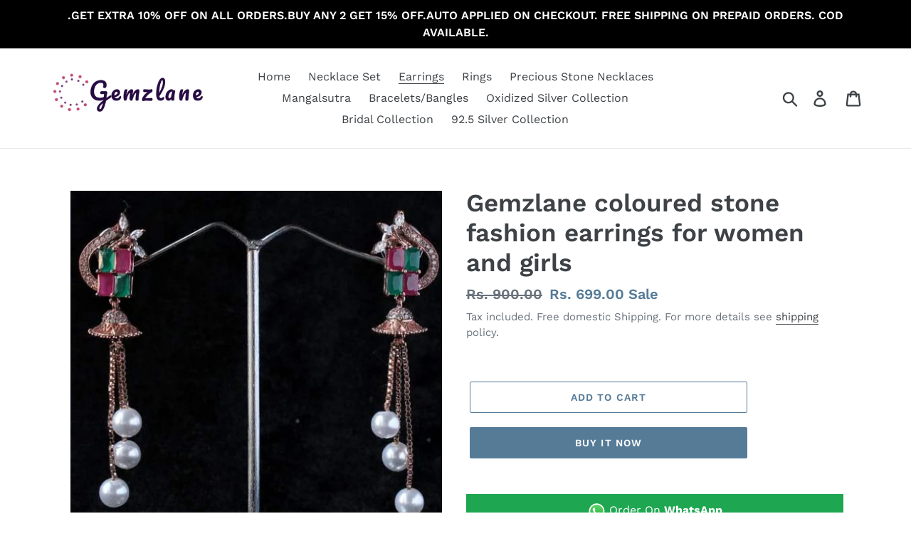

--- FILE ---
content_type: text/html; charset=utf-8
request_url: https://www.gemzlane.in/collections/earrings/products/copy-of-gemzlane-coloured-stone-fashion-earrings-for-women-and-girls
body_size: 20837
content:
<!doctype html>
<html class="no-js" lang="en">
<head>
  
  <meta name="p:domain_verify" content="e79217b0f7c7037dbfe1aaa2e3336dc9"/>
  <!-- Global site tag (gtag.js) - Google Ads: 605507149 -->
<script async src="https://www.googletagmanager.com/gtag/js?id=AW-605507149"></script>
<script>
  window.dataLayer = window.dataLayer || [];
  function gtag(){dataLayer.push(arguments);}
  gtag('js', new Date());

  gtag('config', 'AW-605507149');
</script>
  
 <!-- SEO-BOOSTER-AUTO-DESCRIPTION --> 
 <meta name='description' content= 'Gemzlane coloured stone fashion earrings for women and girls | Gemzlane Earrings length 2.8inchesEarrings width0.5inchesEarrings weight10.6gmsMaterialAlloyPlatingRose goldStone usedAmerican diamond,red ,green stonesCareSpot- Cleaning. Store in a separate box. Keep away from fragrance and water.Shipping timeShips in 1-2working daysDelivery timeNormally within 1 week(Exceptions may be there)' /> 
 
  <meta charset="utf-8">
  <meta http-equiv="X-UA-Compatible" content="IE=edge,chrome=1">
  <meta name="viewport" content="width=device-width,initial-scale=1">
  <meta name="theme-color" content="#557b97">
  <link rel="canonical" href="https://www.gemzlane.in/products/copy-of-gemzlane-coloured-stone-fashion-earrings-for-women-and-girls"><link rel="shortcut icon" href="//www.gemzlane.in/cdn/shop/files/output-onlinepngtools_32x32.png?v=1613793497" type="image/png"><!-- SEO-BOOSTER-AUTO-TITLE --> 
 
<!-- Added by AVADA SEO Suite -->






<meta name="twitter:image" content="http://www.gemzlane.in/cdn/shop/products/WhatsApp_Image_2019-07-03_at_3.37.46_PM_2.jpeg?v=1589805741">
    




<!-- /Added by AVADA SEO Suite -->
<title>Gemzlane coloured stone fashion earrings for women and girls | Gemzlane</title><!-- /snippets/social-meta-tags.liquid -->




<meta property="og:site_name" content="Gemzlane">
<meta property="og:url" content="https://www.gemzlane.in/products/copy-of-gemzlane-coloured-stone-fashion-earrings-for-women-and-girls">
<meta property="og:title" content="Gemzlane coloured stone fashion earrings for women and girls">
<meta property="og:type" content="product">
<meta property="og:description" content="Earrings length  2.8inches Earrings width 0.5inches Earrings weight 10.6gms Material Alloy Plating Rose gold Stone used American diamond,red ,green stones Care Spot- Cleaning. Store in a separate box. Keep away from fragrance and water. Shipping time Ships in 1-2working days Delivery time Normally within 1 week(Excepti">

  <meta property="og:price:amount" content="699.00">
  <meta property="og:price:currency" content="INR">

<meta property="og:image" content="http://www.gemzlane.in/cdn/shop/products/WhatsApp_Image_2019-07-03_at_3.37.46_PM_2_1200x1200.jpeg?v=1589805741"><meta property="og:image" content="http://www.gemzlane.in/cdn/shop/products/WhatsApp_Image_2019-07-03_at_3.37.46_PM_2_cf7bb9a9-f148-4486-9acb-ccecf1de8d33_1200x1200.jpeg?v=1589805741"><meta property="og:image" content="http://www.gemzlane.in/cdn/shop/products/WhatsApp_Image_2019-07-03_at_3.37.47_PM_1_1200x1200.jpeg?v=1589559013">
<meta property="og:image:secure_url" content="https://www.gemzlane.in/cdn/shop/products/WhatsApp_Image_2019-07-03_at_3.37.46_PM_2_1200x1200.jpeg?v=1589805741"><meta property="og:image:secure_url" content="https://www.gemzlane.in/cdn/shop/products/WhatsApp_Image_2019-07-03_at_3.37.46_PM_2_cf7bb9a9-f148-4486-9acb-ccecf1de8d33_1200x1200.jpeg?v=1589805741"><meta property="og:image:secure_url" content="https://www.gemzlane.in/cdn/shop/products/WhatsApp_Image_2019-07-03_at_3.37.47_PM_1_1200x1200.jpeg?v=1589559013">


<meta name="twitter:card" content="summary_large_image">
<meta name="twitter:title" content="Gemzlane coloured stone fashion earrings for women and girls">
<meta name="twitter:description" content="Earrings length  2.8inches Earrings width 0.5inches Earrings weight 10.6gms Material Alloy Plating Rose gold Stone used American diamond,red ,green stones Care Spot- Cleaning. Store in a separate box. Keep away from fragrance and water. Shipping time Ships in 1-2working days Delivery time Normally within 1 week(Excepti">


  <link href="//www.gemzlane.in/cdn/shop/t/1/assets/theme.scss.css?v=158279282420591594961757815368" rel="stylesheet" type="text/css" media="all" />

  <script>
    var theme = {
      strings: {
        addToCart: "Add to cart",
        soldOut: "Sold out",
        unavailable: "Unavailable",
        regularPrice: "Regular price",
        sale: "Sale",
        showMore: "Show More",
        showLess: "Show Less",
        addressError: "Error looking up that address",
        addressNoResults: "No results for that address",
        addressQueryLimit: "You have exceeded the Google API usage limit. Consider upgrading to a \u003ca href=\"https:\/\/developers.google.com\/maps\/premium\/usage-limits\"\u003ePremium Plan\u003c\/a\u003e.",
        authError: "There was a problem authenticating your Google Maps account.",
        newWindow: "Opens in a new window.",
        external: "Opens external website.",
        newWindowExternal: "Opens external website in a new window.",
        quantityMinimumMessage: "Quantity must be 1 or more"
      },
      moneyFormat: "\u003cspan class=\"money\"\u003eRs. {{amount}}\u003c\/span\u003e"
    }

    document.documentElement.className = document.documentElement.className.replace('no-js', 'js');
  </script><script src="//www.gemzlane.in/cdn/shop/t/1/assets/lazysizes.js?v=94224023136283657951560432746" async="async"></script>
  <script src="//www.gemzlane.in/cdn/shop/t/1/assets/vendor.js?v=12001839194546984181560432747" defer="defer"></script>
  <script src="//www.gemzlane.in/cdn/shop/t/1/assets/theme.js?v=99281006232150938161639152545" defer="defer"></script>

  <script>window.performance && window.performance.mark && window.performance.mark('shopify.content_for_header.start');</script><meta name="google-site-verification" content="_CuKf3Z5BDP8TD4AaYlvT9eKxw2urwUIlD-Z_cvKVZA">
<meta name="facebook-domain-verification" content="fvejhrf4urlgr963fq12tnh4lzj3tt">
<meta id="shopify-digital-wallet" name="shopify-digital-wallet" content="/10668638270/digital_wallets/dialog">
<meta id="in-context-paypal-metadata" data-shop-id="10668638270" data-venmo-supported="false" data-environment="production" data-locale="en_US" data-paypal-v4="true" data-currency="INR">
<link rel="alternate" type="application/json+oembed" href="https://www.gemzlane.in/products/copy-of-gemzlane-coloured-stone-fashion-earrings-for-women-and-girls.oembed">
<script async="async" src="/checkouts/internal/preloads.js?locale=en-IN"></script>
<script id="shopify-features" type="application/json">{"accessToken":"11007e34b94ffb793b6a280829d58070","betas":["rich-media-storefront-analytics"],"domain":"www.gemzlane.in","predictiveSearch":true,"shopId":10668638270,"locale":"en"}</script>
<script>var Shopify = Shopify || {};
Shopify.shop = "dewdrops-jewels.myshopify.com";
Shopify.locale = "en";
Shopify.currency = {"active":"INR","rate":"1.0"};
Shopify.country = "IN";
Shopify.theme = {"name":"Debut","id":48450109502,"schema_name":"Debut","schema_version":"12.0.0","theme_store_id":796,"role":"main"};
Shopify.theme.handle = "null";
Shopify.theme.style = {"id":null,"handle":null};
Shopify.cdnHost = "www.gemzlane.in/cdn";
Shopify.routes = Shopify.routes || {};
Shopify.routes.root = "/";</script>
<script type="module">!function(o){(o.Shopify=o.Shopify||{}).modules=!0}(window);</script>
<script>!function(o){function n(){var o=[];function n(){o.push(Array.prototype.slice.apply(arguments))}return n.q=o,n}var t=o.Shopify=o.Shopify||{};t.loadFeatures=n(),t.autoloadFeatures=n()}(window);</script>
<script id="shop-js-analytics" type="application/json">{"pageType":"product"}</script>
<script defer="defer" async type="module" src="//www.gemzlane.in/cdn/shopifycloud/shop-js/modules/v2/client.init-shop-cart-sync_BN7fPSNr.en.esm.js"></script>
<script defer="defer" async type="module" src="//www.gemzlane.in/cdn/shopifycloud/shop-js/modules/v2/chunk.common_Cbph3Kss.esm.js"></script>
<script defer="defer" async type="module" src="//www.gemzlane.in/cdn/shopifycloud/shop-js/modules/v2/chunk.modal_DKumMAJ1.esm.js"></script>
<script type="module">
  await import("//www.gemzlane.in/cdn/shopifycloud/shop-js/modules/v2/client.init-shop-cart-sync_BN7fPSNr.en.esm.js");
await import("//www.gemzlane.in/cdn/shopifycloud/shop-js/modules/v2/chunk.common_Cbph3Kss.esm.js");
await import("//www.gemzlane.in/cdn/shopifycloud/shop-js/modules/v2/chunk.modal_DKumMAJ1.esm.js");

  window.Shopify.SignInWithShop?.initShopCartSync?.({"fedCMEnabled":true,"windoidEnabled":true});

</script>
<script>(function() {
  var isLoaded = false;
  function asyncLoad() {
    if (isLoaded) return;
    isLoaded = true;
    var urls = ["https:\/\/currency.conversionbear.com\/script?app=currency\u0026shop=dewdrops-jewels.myshopify.com","https:\/\/seo.apps.avada.io\/avada-seo-installed.js?shop=dewdrops-jewels.myshopify.com","https:\/\/sales-pop.carecart.io\/lib\/salesnotifier.js?shop=dewdrops-jewels.myshopify.com"];
    for (var i = 0; i < urls.length; i++) {
      var s = document.createElement('script');
      s.type = 'text/javascript';
      s.async = true;
      s.src = urls[i];
      var x = document.getElementsByTagName('script')[0];
      x.parentNode.insertBefore(s, x);
    }
  };
  if(window.attachEvent) {
    window.attachEvent('onload', asyncLoad);
  } else {
    window.addEventListener('load', asyncLoad, false);
  }
})();</script>
<script id="__st">var __st={"a":10668638270,"offset":-18000,"reqid":"2cfb901e-546a-48ed-982b-acf9ebae2dd8-1769996115","pageurl":"www.gemzlane.in\/collections\/earrings\/products\/copy-of-gemzlane-coloured-stone-fashion-earrings-for-women-and-girls","u":"abb01f1dfa4e","p":"product","rtyp":"product","rid":2226666405950};</script>
<script>window.ShopifyPaypalV4VisibilityTracking = true;</script>
<script id="captcha-bootstrap">!function(){'use strict';const t='contact',e='account',n='new_comment',o=[[t,t],['blogs',n],['comments',n],[t,'customer']],c=[[e,'customer_login'],[e,'guest_login'],[e,'recover_customer_password'],[e,'create_customer']],r=t=>t.map((([t,e])=>`form[action*='/${t}']:not([data-nocaptcha='true']) input[name='form_type'][value='${e}']`)).join(','),a=t=>()=>t?[...document.querySelectorAll(t)].map((t=>t.form)):[];function s(){const t=[...o],e=r(t);return a(e)}const i='password',u='form_key',d=['recaptcha-v3-token','g-recaptcha-response','h-captcha-response',i],f=()=>{try{return window.sessionStorage}catch{return}},m='__shopify_v',_=t=>t.elements[u];function p(t,e,n=!1){try{const o=window.sessionStorage,c=JSON.parse(o.getItem(e)),{data:r}=function(t){const{data:e,action:n}=t;return t[m]||n?{data:e,action:n}:{data:t,action:n}}(c);for(const[e,n]of Object.entries(r))t.elements[e]&&(t.elements[e].value=n);n&&o.removeItem(e)}catch(o){console.error('form repopulation failed',{error:o})}}const l='form_type',E='cptcha';function T(t){t.dataset[E]=!0}const w=window,h=w.document,L='Shopify',v='ce_forms',y='captcha';let A=!1;((t,e)=>{const n=(g='f06e6c50-85a8-45c8-87d0-21a2b65856fe',I='https://cdn.shopify.com/shopifycloud/storefront-forms-hcaptcha/ce_storefront_forms_captcha_hcaptcha.v1.5.2.iife.js',D={infoText:'Protected by hCaptcha',privacyText:'Privacy',termsText:'Terms'},(t,e,n)=>{const o=w[L][v],c=o.bindForm;if(c)return c(t,g,e,D).then(n);var r;o.q.push([[t,g,e,D],n]),r=I,A||(h.body.append(Object.assign(h.createElement('script'),{id:'captcha-provider',async:!0,src:r})),A=!0)});var g,I,D;w[L]=w[L]||{},w[L][v]=w[L][v]||{},w[L][v].q=[],w[L][y]=w[L][y]||{},w[L][y].protect=function(t,e){n(t,void 0,e),T(t)},Object.freeze(w[L][y]),function(t,e,n,w,h,L){const[v,y,A,g]=function(t,e,n){const i=e?o:[],u=t?c:[],d=[...i,...u],f=r(d),m=r(i),_=r(d.filter((([t,e])=>n.includes(e))));return[a(f),a(m),a(_),s()]}(w,h,L),I=t=>{const e=t.target;return e instanceof HTMLFormElement?e:e&&e.form},D=t=>v().includes(t);t.addEventListener('submit',(t=>{const e=I(t);if(!e)return;const n=D(e)&&!e.dataset.hcaptchaBound&&!e.dataset.recaptchaBound,o=_(e),c=g().includes(e)&&(!o||!o.value);(n||c)&&t.preventDefault(),c&&!n&&(function(t){try{if(!f())return;!function(t){const e=f();if(!e)return;const n=_(t);if(!n)return;const o=n.value;o&&e.removeItem(o)}(t);const e=Array.from(Array(32),(()=>Math.random().toString(36)[2])).join('');!function(t,e){_(t)||t.append(Object.assign(document.createElement('input'),{type:'hidden',name:u})),t.elements[u].value=e}(t,e),function(t,e){const n=f();if(!n)return;const o=[...t.querySelectorAll(`input[type='${i}']`)].map((({name:t})=>t)),c=[...d,...o],r={};for(const[a,s]of new FormData(t).entries())c.includes(a)||(r[a]=s);n.setItem(e,JSON.stringify({[m]:1,action:t.action,data:r}))}(t,e)}catch(e){console.error('failed to persist form',e)}}(e),e.submit())}));const S=(t,e)=>{t&&!t.dataset[E]&&(n(t,e.some((e=>e===t))),T(t))};for(const o of['focusin','change'])t.addEventListener(o,(t=>{const e=I(t);D(e)&&S(e,y())}));const B=e.get('form_key'),M=e.get(l),P=B&&M;t.addEventListener('DOMContentLoaded',(()=>{const t=y();if(P)for(const e of t)e.elements[l].value===M&&p(e,B);[...new Set([...A(),...v().filter((t=>'true'===t.dataset.shopifyCaptcha))])].forEach((e=>S(e,t)))}))}(h,new URLSearchParams(w.location.search),n,t,e,['guest_login'])})(!0,!0)}();</script>
<script integrity="sha256-4kQ18oKyAcykRKYeNunJcIwy7WH5gtpwJnB7kiuLZ1E=" data-source-attribution="shopify.loadfeatures" defer="defer" src="//www.gemzlane.in/cdn/shopifycloud/storefront/assets/storefront/load_feature-a0a9edcb.js" crossorigin="anonymous"></script>
<script data-source-attribution="shopify.dynamic_checkout.dynamic.init">var Shopify=Shopify||{};Shopify.PaymentButton=Shopify.PaymentButton||{isStorefrontPortableWallets:!0,init:function(){window.Shopify.PaymentButton.init=function(){};var t=document.createElement("script");t.src="https://www.gemzlane.in/cdn/shopifycloud/portable-wallets/latest/portable-wallets.en.js",t.type="module",document.head.appendChild(t)}};
</script>
<script data-source-attribution="shopify.dynamic_checkout.buyer_consent">
  function portableWalletsHideBuyerConsent(e){var t=document.getElementById("shopify-buyer-consent"),n=document.getElementById("shopify-subscription-policy-button");t&&n&&(t.classList.add("hidden"),t.setAttribute("aria-hidden","true"),n.removeEventListener("click",e))}function portableWalletsShowBuyerConsent(e){var t=document.getElementById("shopify-buyer-consent"),n=document.getElementById("shopify-subscription-policy-button");t&&n&&(t.classList.remove("hidden"),t.removeAttribute("aria-hidden"),n.addEventListener("click",e))}window.Shopify?.PaymentButton&&(window.Shopify.PaymentButton.hideBuyerConsent=portableWalletsHideBuyerConsent,window.Shopify.PaymentButton.showBuyerConsent=portableWalletsShowBuyerConsent);
</script>
<script>
  function portableWalletsCleanup(e){e&&e.src&&console.error("Failed to load portable wallets script "+e.src);var t=document.querySelectorAll("shopify-accelerated-checkout .shopify-payment-button__skeleton, shopify-accelerated-checkout-cart .wallet-cart-button__skeleton"),e=document.getElementById("shopify-buyer-consent");for(let e=0;e<t.length;e++)t[e].remove();e&&e.remove()}function portableWalletsNotLoadedAsModule(e){e instanceof ErrorEvent&&"string"==typeof e.message&&e.message.includes("import.meta")&&"string"==typeof e.filename&&e.filename.includes("portable-wallets")&&(window.removeEventListener("error",portableWalletsNotLoadedAsModule),window.Shopify.PaymentButton.failedToLoad=e,"loading"===document.readyState?document.addEventListener("DOMContentLoaded",window.Shopify.PaymentButton.init):window.Shopify.PaymentButton.init())}window.addEventListener("error",portableWalletsNotLoadedAsModule);
</script>

<script type="module" src="https://www.gemzlane.in/cdn/shopifycloud/portable-wallets/latest/portable-wallets.en.js" onError="portableWalletsCleanup(this)" crossorigin="anonymous"></script>
<script nomodule>
  document.addEventListener("DOMContentLoaded", portableWalletsCleanup);
</script>

<link id="shopify-accelerated-checkout-styles" rel="stylesheet" media="screen" href="https://www.gemzlane.in/cdn/shopifycloud/portable-wallets/latest/accelerated-checkout-backwards-compat.css" crossorigin="anonymous">
<style id="shopify-accelerated-checkout-cart">
        #shopify-buyer-consent {
  margin-top: 1em;
  display: inline-block;
  width: 100%;
}

#shopify-buyer-consent.hidden {
  display: none;
}

#shopify-subscription-policy-button {
  background: none;
  border: none;
  padding: 0;
  text-decoration: underline;
  font-size: inherit;
  cursor: pointer;
}

#shopify-subscription-policy-button::before {
  box-shadow: none;
}

      </style>

<script>window.performance && window.performance.mark && window.performance.mark('shopify.content_for_header.end');</script>
  <meta name="google-site-verification" content="enWU716nCatw50lQT-EmEkV_N_L5xORlttwndiOpIl0" />
 
  <!-- "snippets/judgeme_core.liquid" was not rendered, the associated app was uninstalled -->
<link href="https://monorail-edge.shopifysvc.com" rel="dns-prefetch">
<script>(function(){if ("sendBeacon" in navigator && "performance" in window) {try {var session_token_from_headers = performance.getEntriesByType('navigation')[0].serverTiming.find(x => x.name == '_s').description;} catch {var session_token_from_headers = undefined;}var session_cookie_matches = document.cookie.match(/_shopify_s=([^;]*)/);var session_token_from_cookie = session_cookie_matches && session_cookie_matches.length === 2 ? session_cookie_matches[1] : "";var session_token = session_token_from_headers || session_token_from_cookie || "";function handle_abandonment_event(e) {var entries = performance.getEntries().filter(function(entry) {return /monorail-edge.shopifysvc.com/.test(entry.name);});if (!window.abandonment_tracked && entries.length === 0) {window.abandonment_tracked = true;var currentMs = Date.now();var navigation_start = performance.timing.navigationStart;var payload = {shop_id: 10668638270,url: window.location.href,navigation_start,duration: currentMs - navigation_start,session_token,page_type: "product"};window.navigator.sendBeacon("https://monorail-edge.shopifysvc.com/v1/produce", JSON.stringify({schema_id: "online_store_buyer_site_abandonment/1.1",payload: payload,metadata: {event_created_at_ms: currentMs,event_sent_at_ms: currentMs}}));}}window.addEventListener('pagehide', handle_abandonment_event);}}());</script>
<script id="web-pixels-manager-setup">(function e(e,d,r,n,o){if(void 0===o&&(o={}),!Boolean(null===(a=null===(i=window.Shopify)||void 0===i?void 0:i.analytics)||void 0===a?void 0:a.replayQueue)){var i,a;window.Shopify=window.Shopify||{};var t=window.Shopify;t.analytics=t.analytics||{};var s=t.analytics;s.replayQueue=[],s.publish=function(e,d,r){return s.replayQueue.push([e,d,r]),!0};try{self.performance.mark("wpm:start")}catch(e){}var l=function(){var e={modern:/Edge?\/(1{2}[4-9]|1[2-9]\d|[2-9]\d{2}|\d{4,})\.\d+(\.\d+|)|Firefox\/(1{2}[4-9]|1[2-9]\d|[2-9]\d{2}|\d{4,})\.\d+(\.\d+|)|Chrom(ium|e)\/(9{2}|\d{3,})\.\d+(\.\d+|)|(Maci|X1{2}).+ Version\/(15\.\d+|(1[6-9]|[2-9]\d|\d{3,})\.\d+)([,.]\d+|)( \(\w+\)|)( Mobile\/\w+|) Safari\/|Chrome.+OPR\/(9{2}|\d{3,})\.\d+\.\d+|(CPU[ +]OS|iPhone[ +]OS|CPU[ +]iPhone|CPU IPhone OS|CPU iPad OS)[ +]+(15[._]\d+|(1[6-9]|[2-9]\d|\d{3,})[._]\d+)([._]\d+|)|Android:?[ /-](13[3-9]|1[4-9]\d|[2-9]\d{2}|\d{4,})(\.\d+|)(\.\d+|)|Android.+Firefox\/(13[5-9]|1[4-9]\d|[2-9]\d{2}|\d{4,})\.\d+(\.\d+|)|Android.+Chrom(ium|e)\/(13[3-9]|1[4-9]\d|[2-9]\d{2}|\d{4,})\.\d+(\.\d+|)|SamsungBrowser\/([2-9]\d|\d{3,})\.\d+/,legacy:/Edge?\/(1[6-9]|[2-9]\d|\d{3,})\.\d+(\.\d+|)|Firefox\/(5[4-9]|[6-9]\d|\d{3,})\.\d+(\.\d+|)|Chrom(ium|e)\/(5[1-9]|[6-9]\d|\d{3,})\.\d+(\.\d+|)([\d.]+$|.*Safari\/(?![\d.]+ Edge\/[\d.]+$))|(Maci|X1{2}).+ Version\/(10\.\d+|(1[1-9]|[2-9]\d|\d{3,})\.\d+)([,.]\d+|)( \(\w+\)|)( Mobile\/\w+|) Safari\/|Chrome.+OPR\/(3[89]|[4-9]\d|\d{3,})\.\d+\.\d+|(CPU[ +]OS|iPhone[ +]OS|CPU[ +]iPhone|CPU IPhone OS|CPU iPad OS)[ +]+(10[._]\d+|(1[1-9]|[2-9]\d|\d{3,})[._]\d+)([._]\d+|)|Android:?[ /-](13[3-9]|1[4-9]\d|[2-9]\d{2}|\d{4,})(\.\d+|)(\.\d+|)|Mobile Safari.+OPR\/([89]\d|\d{3,})\.\d+\.\d+|Android.+Firefox\/(13[5-9]|1[4-9]\d|[2-9]\d{2}|\d{4,})\.\d+(\.\d+|)|Android.+Chrom(ium|e)\/(13[3-9]|1[4-9]\d|[2-9]\d{2}|\d{4,})\.\d+(\.\d+|)|Android.+(UC? ?Browser|UCWEB|U3)[ /]?(15\.([5-9]|\d{2,})|(1[6-9]|[2-9]\d|\d{3,})\.\d+)\.\d+|SamsungBrowser\/(5\.\d+|([6-9]|\d{2,})\.\d+)|Android.+MQ{2}Browser\/(14(\.(9|\d{2,})|)|(1[5-9]|[2-9]\d|\d{3,})(\.\d+|))(\.\d+|)|K[Aa][Ii]OS\/(3\.\d+|([4-9]|\d{2,})\.\d+)(\.\d+|)/},d=e.modern,r=e.legacy,n=navigator.userAgent;return n.match(d)?"modern":n.match(r)?"legacy":"unknown"}(),u="modern"===l?"modern":"legacy",c=(null!=n?n:{modern:"",legacy:""})[u],f=function(e){return[e.baseUrl,"/wpm","/b",e.hashVersion,"modern"===e.buildTarget?"m":"l",".js"].join("")}({baseUrl:d,hashVersion:r,buildTarget:u}),m=function(e){var d=e.version,r=e.bundleTarget,n=e.surface,o=e.pageUrl,i=e.monorailEndpoint;return{emit:function(e){var a=e.status,t=e.errorMsg,s=(new Date).getTime(),l=JSON.stringify({metadata:{event_sent_at_ms:s},events:[{schema_id:"web_pixels_manager_load/3.1",payload:{version:d,bundle_target:r,page_url:o,status:a,surface:n,error_msg:t},metadata:{event_created_at_ms:s}}]});if(!i)return console&&console.warn&&console.warn("[Web Pixels Manager] No Monorail endpoint provided, skipping logging."),!1;try{return self.navigator.sendBeacon.bind(self.navigator)(i,l)}catch(e){}var u=new XMLHttpRequest;try{return u.open("POST",i,!0),u.setRequestHeader("Content-Type","text/plain"),u.send(l),!0}catch(e){return console&&console.warn&&console.warn("[Web Pixels Manager] Got an unhandled error while logging to Monorail."),!1}}}}({version:r,bundleTarget:l,surface:e.surface,pageUrl:self.location.href,monorailEndpoint:e.monorailEndpoint});try{o.browserTarget=l,function(e){var d=e.src,r=e.async,n=void 0===r||r,o=e.onload,i=e.onerror,a=e.sri,t=e.scriptDataAttributes,s=void 0===t?{}:t,l=document.createElement("script"),u=document.querySelector("head"),c=document.querySelector("body");if(l.async=n,l.src=d,a&&(l.integrity=a,l.crossOrigin="anonymous"),s)for(var f in s)if(Object.prototype.hasOwnProperty.call(s,f))try{l.dataset[f]=s[f]}catch(e){}if(o&&l.addEventListener("load",o),i&&l.addEventListener("error",i),u)u.appendChild(l);else{if(!c)throw new Error("Did not find a head or body element to append the script");c.appendChild(l)}}({src:f,async:!0,onload:function(){if(!function(){var e,d;return Boolean(null===(d=null===(e=window.Shopify)||void 0===e?void 0:e.analytics)||void 0===d?void 0:d.initialized)}()){var d=window.webPixelsManager.init(e)||void 0;if(d){var r=window.Shopify.analytics;r.replayQueue.forEach((function(e){var r=e[0],n=e[1],o=e[2];d.publishCustomEvent(r,n,o)})),r.replayQueue=[],r.publish=d.publishCustomEvent,r.visitor=d.visitor,r.initialized=!0}}},onerror:function(){return m.emit({status:"failed",errorMsg:"".concat(f," has failed to load")})},sri:function(e){var d=/^sha384-[A-Za-z0-9+/=]+$/;return"string"==typeof e&&d.test(e)}(c)?c:"",scriptDataAttributes:o}),m.emit({status:"loading"})}catch(e){m.emit({status:"failed",errorMsg:(null==e?void 0:e.message)||"Unknown error"})}}})({shopId: 10668638270,storefrontBaseUrl: "https://www.gemzlane.in",extensionsBaseUrl: "https://extensions.shopifycdn.com/cdn/shopifycloud/web-pixels-manager",monorailEndpoint: "https://monorail-edge.shopifysvc.com/unstable/produce_batch",surface: "storefront-renderer",enabledBetaFlags: ["2dca8a86"],webPixelsConfigList: [{"id":"361791622","configuration":"{\"config\":\"{\\\"pixel_id\\\":\\\"G-PB2599VPVM\\\",\\\"target_country\\\":\\\"IN\\\",\\\"gtag_events\\\":[{\\\"type\\\":\\\"search\\\",\\\"action_label\\\":\\\"G-PB2599VPVM\\\"},{\\\"type\\\":\\\"begin_checkout\\\",\\\"action_label\\\":\\\"G-PB2599VPVM\\\"},{\\\"type\\\":\\\"view_item\\\",\\\"action_label\\\":[\\\"G-PB2599VPVM\\\",\\\"MC-90RGPTGE5Z\\\"]},{\\\"type\\\":\\\"purchase\\\",\\\"action_label\\\":[\\\"G-PB2599VPVM\\\",\\\"MC-90RGPTGE5Z\\\"]},{\\\"type\\\":\\\"page_view\\\",\\\"action_label\\\":[\\\"G-PB2599VPVM\\\",\\\"MC-90RGPTGE5Z\\\"]},{\\\"type\\\":\\\"add_payment_info\\\",\\\"action_label\\\":\\\"G-PB2599VPVM\\\"},{\\\"type\\\":\\\"add_to_cart\\\",\\\"action_label\\\":\\\"G-PB2599VPVM\\\"}],\\\"enable_monitoring_mode\\\":false}\"}","eventPayloadVersion":"v1","runtimeContext":"OPEN","scriptVersion":"b2a88bafab3e21179ed38636efcd8a93","type":"APP","apiClientId":1780363,"privacyPurposes":[],"dataSharingAdjustments":{"protectedCustomerApprovalScopes":["read_customer_address","read_customer_email","read_customer_name","read_customer_personal_data","read_customer_phone"]}},{"id":"142409862","configuration":"{\"pixel_id\":\"410857059792363\",\"pixel_type\":\"facebook_pixel\",\"metaapp_system_user_token\":\"-\"}","eventPayloadVersion":"v1","runtimeContext":"OPEN","scriptVersion":"ca16bc87fe92b6042fbaa3acc2fbdaa6","type":"APP","apiClientId":2329312,"privacyPurposes":["ANALYTICS","MARKETING","SALE_OF_DATA"],"dataSharingAdjustments":{"protectedCustomerApprovalScopes":["read_customer_address","read_customer_email","read_customer_name","read_customer_personal_data","read_customer_phone"]}},{"id":"shopify-app-pixel","configuration":"{}","eventPayloadVersion":"v1","runtimeContext":"STRICT","scriptVersion":"0450","apiClientId":"shopify-pixel","type":"APP","privacyPurposes":["ANALYTICS","MARKETING"]},{"id":"shopify-custom-pixel","eventPayloadVersion":"v1","runtimeContext":"LAX","scriptVersion":"0450","apiClientId":"shopify-pixel","type":"CUSTOM","privacyPurposes":["ANALYTICS","MARKETING"]}],isMerchantRequest: false,initData: {"shop":{"name":"Gemzlane","paymentSettings":{"currencyCode":"INR"},"myshopifyDomain":"dewdrops-jewels.myshopify.com","countryCode":"IN","storefrontUrl":"https:\/\/www.gemzlane.in"},"customer":null,"cart":null,"checkout":null,"productVariants":[{"price":{"amount":699.0,"currencyCode":"INR"},"product":{"title":"Gemzlane coloured stone fashion earrings for women and girls","vendor":"Gemzlane","id":"2226666405950","untranslatedTitle":"Gemzlane coloured stone fashion earrings for women and girls","url":"\/products\/copy-of-gemzlane-coloured-stone-fashion-earrings-for-women-and-girls","type":"Earrings"},"id":"20133454151742","image":{"src":"\/\/www.gemzlane.in\/cdn\/shop\/products\/WhatsApp_Image_2019-07-03_at_3.37.46_PM_2.jpeg?v=1589805741"},"sku":"GE206","title":"Default Title","untranslatedTitle":"Default Title"}],"purchasingCompany":null},},"https://www.gemzlane.in/cdn","1d2a099fw23dfb22ep557258f5m7a2edbae",{"modern":"","legacy":""},{"shopId":"10668638270","storefrontBaseUrl":"https:\/\/www.gemzlane.in","extensionBaseUrl":"https:\/\/extensions.shopifycdn.com\/cdn\/shopifycloud\/web-pixels-manager","surface":"storefront-renderer","enabledBetaFlags":"[\"2dca8a86\"]","isMerchantRequest":"false","hashVersion":"1d2a099fw23dfb22ep557258f5m7a2edbae","publish":"custom","events":"[[\"page_viewed\",{}],[\"product_viewed\",{\"productVariant\":{\"price\":{\"amount\":699.0,\"currencyCode\":\"INR\"},\"product\":{\"title\":\"Gemzlane coloured stone fashion earrings for women and girls\",\"vendor\":\"Gemzlane\",\"id\":\"2226666405950\",\"untranslatedTitle\":\"Gemzlane coloured stone fashion earrings for women and girls\",\"url\":\"\/products\/copy-of-gemzlane-coloured-stone-fashion-earrings-for-women-and-girls\",\"type\":\"Earrings\"},\"id\":\"20133454151742\",\"image\":{\"src\":\"\/\/www.gemzlane.in\/cdn\/shop\/products\/WhatsApp_Image_2019-07-03_at_3.37.46_PM_2.jpeg?v=1589805741\"},\"sku\":\"GE206\",\"title\":\"Default Title\",\"untranslatedTitle\":\"Default Title\"}}]]"});</script><script>
  window.ShopifyAnalytics = window.ShopifyAnalytics || {};
  window.ShopifyAnalytics.meta = window.ShopifyAnalytics.meta || {};
  window.ShopifyAnalytics.meta.currency = 'INR';
  var meta = {"product":{"id":2226666405950,"gid":"gid:\/\/shopify\/Product\/2226666405950","vendor":"Gemzlane","type":"Earrings","handle":"copy-of-gemzlane-coloured-stone-fashion-earrings-for-women-and-girls","variants":[{"id":20133454151742,"price":69900,"name":"Gemzlane coloured stone fashion earrings for women and girls","public_title":null,"sku":"GE206"}],"remote":false},"page":{"pageType":"product","resourceType":"product","resourceId":2226666405950,"requestId":"2cfb901e-546a-48ed-982b-acf9ebae2dd8-1769996115"}};
  for (var attr in meta) {
    window.ShopifyAnalytics.meta[attr] = meta[attr];
  }
</script>
<script class="analytics">
  (function () {
    var customDocumentWrite = function(content) {
      var jquery = null;

      if (window.jQuery) {
        jquery = window.jQuery;
      } else if (window.Checkout && window.Checkout.$) {
        jquery = window.Checkout.$;
      }

      if (jquery) {
        jquery('body').append(content);
      }
    };

    var hasLoggedConversion = function(token) {
      if (token) {
        return document.cookie.indexOf('loggedConversion=' + token) !== -1;
      }
      return false;
    }

    var setCookieIfConversion = function(token) {
      if (token) {
        var twoMonthsFromNow = new Date(Date.now());
        twoMonthsFromNow.setMonth(twoMonthsFromNow.getMonth() + 2);

        document.cookie = 'loggedConversion=' + token + '; expires=' + twoMonthsFromNow;
      }
    }

    var trekkie = window.ShopifyAnalytics.lib = window.trekkie = window.trekkie || [];
    if (trekkie.integrations) {
      return;
    }
    trekkie.methods = [
      'identify',
      'page',
      'ready',
      'track',
      'trackForm',
      'trackLink'
    ];
    trekkie.factory = function(method) {
      return function() {
        var args = Array.prototype.slice.call(arguments);
        args.unshift(method);
        trekkie.push(args);
        return trekkie;
      };
    };
    for (var i = 0; i < trekkie.methods.length; i++) {
      var key = trekkie.methods[i];
      trekkie[key] = trekkie.factory(key);
    }
    trekkie.load = function(config) {
      trekkie.config = config || {};
      trekkie.config.initialDocumentCookie = document.cookie;
      var first = document.getElementsByTagName('script')[0];
      var script = document.createElement('script');
      script.type = 'text/javascript';
      script.onerror = function(e) {
        var scriptFallback = document.createElement('script');
        scriptFallback.type = 'text/javascript';
        scriptFallback.onerror = function(error) {
                var Monorail = {
      produce: function produce(monorailDomain, schemaId, payload) {
        var currentMs = new Date().getTime();
        var event = {
          schema_id: schemaId,
          payload: payload,
          metadata: {
            event_created_at_ms: currentMs,
            event_sent_at_ms: currentMs
          }
        };
        return Monorail.sendRequest("https://" + monorailDomain + "/v1/produce", JSON.stringify(event));
      },
      sendRequest: function sendRequest(endpointUrl, payload) {
        // Try the sendBeacon API
        if (window && window.navigator && typeof window.navigator.sendBeacon === 'function' && typeof window.Blob === 'function' && !Monorail.isIos12()) {
          var blobData = new window.Blob([payload], {
            type: 'text/plain'
          });

          if (window.navigator.sendBeacon(endpointUrl, blobData)) {
            return true;
          } // sendBeacon was not successful

        } // XHR beacon

        var xhr = new XMLHttpRequest();

        try {
          xhr.open('POST', endpointUrl);
          xhr.setRequestHeader('Content-Type', 'text/plain');
          xhr.send(payload);
        } catch (e) {
          console.log(e);
        }

        return false;
      },
      isIos12: function isIos12() {
        return window.navigator.userAgent.lastIndexOf('iPhone; CPU iPhone OS 12_') !== -1 || window.navigator.userAgent.lastIndexOf('iPad; CPU OS 12_') !== -1;
      }
    };
    Monorail.produce('monorail-edge.shopifysvc.com',
      'trekkie_storefront_load_errors/1.1',
      {shop_id: 10668638270,
      theme_id: 48450109502,
      app_name: "storefront",
      context_url: window.location.href,
      source_url: "//www.gemzlane.in/cdn/s/trekkie.storefront.c59ea00e0474b293ae6629561379568a2d7c4bba.min.js"});

        };
        scriptFallback.async = true;
        scriptFallback.src = '//www.gemzlane.in/cdn/s/trekkie.storefront.c59ea00e0474b293ae6629561379568a2d7c4bba.min.js';
        first.parentNode.insertBefore(scriptFallback, first);
      };
      script.async = true;
      script.src = '//www.gemzlane.in/cdn/s/trekkie.storefront.c59ea00e0474b293ae6629561379568a2d7c4bba.min.js';
      first.parentNode.insertBefore(script, first);
    };
    trekkie.load(
      {"Trekkie":{"appName":"storefront","development":false,"defaultAttributes":{"shopId":10668638270,"isMerchantRequest":null,"themeId":48450109502,"themeCityHash":"17152735971993718553","contentLanguage":"en","currency":"INR","eventMetadataId":"54963434-37bd-4521-8ec1-8d22c498098d"},"isServerSideCookieWritingEnabled":true,"monorailRegion":"shop_domain","enabledBetaFlags":["65f19447","b5387b81"]},"Session Attribution":{},"S2S":{"facebookCapiEnabled":true,"source":"trekkie-storefront-renderer","apiClientId":580111}}
    );

    var loaded = false;
    trekkie.ready(function() {
      if (loaded) return;
      loaded = true;

      window.ShopifyAnalytics.lib = window.trekkie;

      var originalDocumentWrite = document.write;
      document.write = customDocumentWrite;
      try { window.ShopifyAnalytics.merchantGoogleAnalytics.call(this); } catch(error) {};
      document.write = originalDocumentWrite;

      window.ShopifyAnalytics.lib.page(null,{"pageType":"product","resourceType":"product","resourceId":2226666405950,"requestId":"2cfb901e-546a-48ed-982b-acf9ebae2dd8-1769996115","shopifyEmitted":true});

      var match = window.location.pathname.match(/checkouts\/(.+)\/(thank_you|post_purchase)/)
      var token = match? match[1]: undefined;
      if (!hasLoggedConversion(token)) {
        setCookieIfConversion(token);
        window.ShopifyAnalytics.lib.track("Viewed Product",{"currency":"INR","variantId":20133454151742,"productId":2226666405950,"productGid":"gid:\/\/shopify\/Product\/2226666405950","name":"Gemzlane coloured stone fashion earrings for women and girls","price":"699.00","sku":"GE206","brand":"Gemzlane","variant":null,"category":"Earrings","nonInteraction":true,"remote":false},undefined,undefined,{"shopifyEmitted":true});
      window.ShopifyAnalytics.lib.track("monorail:\/\/trekkie_storefront_viewed_product\/1.1",{"currency":"INR","variantId":20133454151742,"productId":2226666405950,"productGid":"gid:\/\/shopify\/Product\/2226666405950","name":"Gemzlane coloured stone fashion earrings for women and girls","price":"699.00","sku":"GE206","brand":"Gemzlane","variant":null,"category":"Earrings","nonInteraction":true,"remote":false,"referer":"https:\/\/www.gemzlane.in\/collections\/earrings\/products\/copy-of-gemzlane-coloured-stone-fashion-earrings-for-women-and-girls"});
      }
    });


        var eventsListenerScript = document.createElement('script');
        eventsListenerScript.async = true;
        eventsListenerScript.src = "//www.gemzlane.in/cdn/shopifycloud/storefront/assets/shop_events_listener-3da45d37.js";
        document.getElementsByTagName('head')[0].appendChild(eventsListenerScript);

})();</script>
  <script>
  if (!window.ga || (window.ga && typeof window.ga !== 'function')) {
    window.ga = function ga() {
      (window.ga.q = window.ga.q || []).push(arguments);
      if (window.Shopify && window.Shopify.analytics && typeof window.Shopify.analytics.publish === 'function') {
        window.Shopify.analytics.publish("ga_stub_called", {}, {sendTo: "google_osp_migration"});
      }
      console.error("Shopify's Google Analytics stub called with:", Array.from(arguments), "\nSee https://help.shopify.com/manual/promoting-marketing/pixels/pixel-migration#google for more information.");
    };
    if (window.Shopify && window.Shopify.analytics && typeof window.Shopify.analytics.publish === 'function') {
      window.Shopify.analytics.publish("ga_stub_initialized", {}, {sendTo: "google_osp_migration"});
    }
  }
</script>
<script
  defer
  src="https://www.gemzlane.in/cdn/shopifycloud/perf-kit/shopify-perf-kit-3.1.0.min.js"
  data-application="storefront-renderer"
  data-shop-id="10668638270"
  data-render-region="gcp-us-central1"
  data-page-type="product"
  data-theme-instance-id="48450109502"
  data-theme-name="Debut"
  data-theme-version="12.0.0"
  data-monorail-region="shop_domain"
  data-resource-timing-sampling-rate="10"
  data-shs="true"
  data-shs-beacon="true"
  data-shs-export-with-fetch="true"
  data-shs-logs-sample-rate="1"
  data-shs-beacon-endpoint="https://www.gemzlane.in/api/collect"
></script>
</head>

<body class="template-product">

  <a class="in-page-link visually-hidden skip-link" href="#MainContent">Skip to content</a>

  <div id="SearchDrawer" class="search-bar drawer drawer--top" role="dialog" aria-modal="true" aria-label="Search">
    <div class="search-bar__table">
      <div class="search-bar__table-cell search-bar__form-wrapper">
        <form class="search search-bar__form" action="/search" method="get" role="search">
          <input class="search__input search-bar__input" type="search" name="q" value="" placeholder="Search" aria-label="Search">
          <button class="search-bar__submit search__submit btn--link" type="submit">
            <svg aria-hidden="true" focusable="false" role="presentation" class="icon icon-search" viewBox="0 0 37 40"><path d="M35.6 36l-9.8-9.8c4.1-5.4 3.6-13.2-1.3-18.1-5.4-5.4-14.2-5.4-19.7 0-5.4 5.4-5.4 14.2 0 19.7 2.6 2.6 6.1 4.1 9.8 4.1 3 0 5.9-1 8.3-2.8l9.8 9.8c.4.4.9.6 1.4.6s1-.2 1.4-.6c.9-.9.9-2.1.1-2.9zm-20.9-8.2c-2.6 0-5.1-1-7-2.9-3.9-3.9-3.9-10.1 0-14C9.6 9 12.2 8 14.7 8s5.1 1 7 2.9c3.9 3.9 3.9 10.1 0 14-1.9 1.9-4.4 2.9-7 2.9z"/></svg>
            <span class="icon__fallback-text">Submit</span>
          </button>
        </form>
      </div>
      <div class="search-bar__table-cell text-right">
        <button type="button" class="btn--link search-bar__close js-drawer-close">
          <svg aria-hidden="true" focusable="false" role="presentation" class="icon icon-close" viewBox="0 0 40 40"><path d="M23.868 20.015L39.117 4.78c1.11-1.108 1.11-2.77 0-3.877-1.109-1.108-2.773-1.108-3.882 0L19.986 16.137 4.737.904C3.628-.204 1.965-.204.856.904c-1.11 1.108-1.11 2.77 0 3.877l15.249 15.234L.855 35.248c-1.108 1.108-1.108 2.77 0 3.877.555.554 1.248.831 1.942.831s1.386-.277 1.94-.83l15.25-15.234 15.248 15.233c.555.554 1.248.831 1.941.831s1.387-.277 1.941-.83c1.11-1.109 1.11-2.77 0-3.878L23.868 20.015z" class="layer"/></svg>
          <span class="icon__fallback-text">Close search</span>
        </button>
      </div>
    </div>
  </div>

  <div id="shopify-section-header" class="shopify-section">
  <style>
    
      .site-header__logo-image {
        max-width: 250px;
      }
    

    
      .site-header__logo-image {
        margin: 0;
      }
    
  </style>


<div data-section-id="header" data-section-type="header-section">
  
    
      <style>
        .announcement-bar {
          background-color: #000000;
        }

        .announcement-bar--link:hover {
          

          
            
            background-color: #292929;
          
        }

        .announcement-bar__message {
          color: #ffffff;
        }
      </style>

      
        <a href="/collections/cz-diamond-necklace-sets" class="announcement-bar announcement-bar--link">
      

        <p class="announcement-bar__message">.GET EXTRA 10% OFF ON ALL ORDERS.BUY ANY 2 GET 15% OFF.AUTO  APPLIED  ON CHECKOUT.  FREE SHIPPING ON PREPAID ORDERS. COD AVAILABLE.</p>

      
        </a>
      

    
  

  <header class="site-header border-bottom logo--left" role="banner">
    <div class="grid grid--no-gutters grid--table site-header__mobile-nav">
      

      <div class="grid__item medium-up--one-quarter logo-align--left">
        
        
          <div class="h2 site-header__logo">
        
          
<a href="/" class="site-header__logo-image">
              
              <img class="lazyload js"
                   src="//www.gemzlane.in/cdn/shop/files/facebook_cover_photo_1_300x300.png?v=1613785185"
                   data-src="//www.gemzlane.in/cdn/shop/files/facebook_cover_photo_1_{width}x.png?v=1613785185"
                   data-widths="[180, 360, 540, 720, 900, 1080, 1296, 1512, 1728, 2048]"
                   data-aspectratio="2.628205128205128"
                   data-sizes="auto"
                   alt="Gemzlane"
                   style="max-width: 250px">
              <noscript>
                
                <img src="//www.gemzlane.in/cdn/shop/files/facebook_cover_photo_1_250x.png?v=1613785185"
                     srcset="//www.gemzlane.in/cdn/shop/files/facebook_cover_photo_1_250x.png?v=1613785185 1x, //www.gemzlane.in/cdn/shop/files/facebook_cover_photo_1_250x@2x.png?v=1613785185 2x"
                     alt="Gemzlane"
                     style="max-width: 250px;">
              </noscript>
            </a>
          
        
          </div>
        
      </div>

      
        <nav class="grid__item medium-up--one-half small--hide" id="AccessibleNav" role="navigation">
          <ul class="site-nav list--inline " id="SiteNav">
  



    
      <li >
        <a href="/"
          class="site-nav__link site-nav__link--main"
          
        >
          <span class="site-nav__label">Home</span>
        </a>
      </li>
    
  



    
      <li >
        <a href="/collections/necklace"
          class="site-nav__link site-nav__link--main"
          
        >
          <span class="site-nav__label"> Necklace Set</span>
        </a>
      </li>
    
  



    
      <li  class="site-nav--active">
        <a href="/collections/earrings"
          class="site-nav__link site-nav__link--main site-nav__link--active"
          
        >
          <span class="site-nav__label">Earrings</span>
        </a>
      </li>
    
  



    
      <li >
        <a href="/collections/rings"
          class="site-nav__link site-nav__link--main"
          
        >
          <span class="site-nav__label">Rings</span>
        </a>
      </li>
    
  



    
      <li >
        <a href="/collections/precious-stones-necklaces"
          class="site-nav__link site-nav__link--main"
          
        >
          <span class="site-nav__label">Precious Stone Necklaces</span>
        </a>
      </li>
    
  



    
      <li >
        <a href="/collections/mangalsutra"
          class="site-nav__link site-nav__link--main"
          
        >
          <span class="site-nav__label">Mangalsutra</span>
        </a>
      </li>
    
  



    
      <li >
        <a href="/collections/bracelet"
          class="site-nav__link site-nav__link--main"
          
        >
          <span class="site-nav__label">Bracelets/Bangles</span>
        </a>
      </li>
    
  



    
      <li >
        <a href="/collections/oxidized-antique-jewellery"
          class="site-nav__link site-nav__link--main"
          
        >
          <span class="site-nav__label">Oxidized Silver Collection</span>
        </a>
      </li>
    
  



    
      <li >
        <a href="/collections/bridal-collection"
          class="site-nav__link site-nav__link--main"
          
        >
          <span class="site-nav__label">Bridal Collection</span>
        </a>
      </li>
    
  



    
      <li >
        <a href="/collections/sterling-silver"
          class="site-nav__link site-nav__link--main"
          
        >
          <span class="site-nav__label">92.5 Silver Collection</span>
        </a>
      </li>
    
  
</ul>

        </nav>
      

      <div class="grid__item medium-up--one-quarter text-right site-header__icons site-header__icons--plus">
        <div class="site-header__icons-wrapper">
          <div class="site-header__search site-header__icon">
            <form action="/search" method="get" class="search-header search" role="search">
  <input class="search-header__input search__input"
    type="search"
    name="q"
    placeholder="Search"
    aria-label="Search">
  <button class="search-header__submit search__submit btn--link site-header__icon" type="submit">
    <svg aria-hidden="true" focusable="false" role="presentation" class="icon icon-search" viewBox="0 0 37 40"><path d="M35.6 36l-9.8-9.8c4.1-5.4 3.6-13.2-1.3-18.1-5.4-5.4-14.2-5.4-19.7 0-5.4 5.4-5.4 14.2 0 19.7 2.6 2.6 6.1 4.1 9.8 4.1 3 0 5.9-1 8.3-2.8l9.8 9.8c.4.4.9.6 1.4.6s1-.2 1.4-.6c.9-.9.9-2.1.1-2.9zm-20.9-8.2c-2.6 0-5.1-1-7-2.9-3.9-3.9-3.9-10.1 0-14C9.6 9 12.2 8 14.7 8s5.1 1 7 2.9c3.9 3.9 3.9 10.1 0 14-1.9 1.9-4.4 2.9-7 2.9z"/></svg>
    <span class="icon__fallback-text">Submit</span>
  </button>
</form>

          </div>

          <button type="button" class="btn--link site-header__icon site-header__search-toggle js-drawer-open-top">
            <svg aria-hidden="true" focusable="false" role="presentation" class="icon icon-search" viewBox="0 0 37 40"><path d="M35.6 36l-9.8-9.8c4.1-5.4 3.6-13.2-1.3-18.1-5.4-5.4-14.2-5.4-19.7 0-5.4 5.4-5.4 14.2 0 19.7 2.6 2.6 6.1 4.1 9.8 4.1 3 0 5.9-1 8.3-2.8l9.8 9.8c.4.4.9.6 1.4.6s1-.2 1.4-.6c.9-.9.9-2.1.1-2.9zm-20.9-8.2c-2.6 0-5.1-1-7-2.9-3.9-3.9-3.9-10.1 0-14C9.6 9 12.2 8 14.7 8s5.1 1 7 2.9c3.9 3.9 3.9 10.1 0 14-1.9 1.9-4.4 2.9-7 2.9z"/></svg>
            <span class="icon__fallback-text">Search</span>
          </button>

          
            
              <a href="/account/login" class="site-header__icon site-header__account">
                <svg aria-hidden="true" focusable="false" role="presentation" class="icon icon-login" viewBox="0 0 28.33 37.68"><path d="M14.17 14.9a7.45 7.45 0 1 0-7.5-7.45 7.46 7.46 0 0 0 7.5 7.45zm0-10.91a3.45 3.45 0 1 1-3.5 3.46A3.46 3.46 0 0 1 14.17 4zM14.17 16.47A14.18 14.18 0 0 0 0 30.68c0 1.41.66 4 5.11 5.66a27.17 27.17 0 0 0 9.06 1.34c6.54 0 14.17-1.84 14.17-7a14.18 14.18 0 0 0-14.17-14.21zm0 17.21c-6.3 0-10.17-1.77-10.17-3a10.17 10.17 0 1 1 20.33 0c.01 1.23-3.86 3-10.16 3z"/></svg>
                <span class="icon__fallback-text">Log in</span>
              </a>
            
          

          <a href="/cart" class="site-header__icon site-header__cart">
            <svg aria-hidden="true" focusable="false" role="presentation" class="icon icon-cart" viewBox="0 0 37 40"><path d="M36.5 34.8L33.3 8h-5.9C26.7 3.9 23 .8 18.5.8S10.3 3.9 9.6 8H3.7L.5 34.8c-.2 1.5.4 2.4.9 3 .5.5 1.4 1.2 3.1 1.2h28c1.3 0 2.4-.4 3.1-1.3.7-.7 1-1.8.9-2.9zm-18-30c2.2 0 4.1 1.4 4.7 3.2h-9.5c.7-1.9 2.6-3.2 4.8-3.2zM4.5 35l2.8-23h2.2v3c0 1.1.9 2 2 2s2-.9 2-2v-3h10v3c0 1.1.9 2 2 2s2-.9 2-2v-3h2.2l2.8 23h-28z"/></svg>
            <span class="icon__fallback-text">Cart</span>
            
          </a>
		<div class="ultimate-currency" > </div>
          

          
            <button type="button" class="btn--link site-header__icon site-header__menu js-mobile-nav-toggle mobile-nav--open" aria-controls="MobileNav"  aria-expanded="false" aria-label="Menu">
              <svg aria-hidden="true" focusable="false" role="presentation" class="icon icon-hamburger" viewBox="0 0 37 40"><path d="M33.5 25h-30c-1.1 0-2-.9-2-2s.9-2 2-2h30c1.1 0 2 .9 2 2s-.9 2-2 2zm0-11.5h-30c-1.1 0-2-.9-2-2s.9-2 2-2h30c1.1 0 2 .9 2 2s-.9 2-2 2zm0 23h-30c-1.1 0-2-.9-2-2s.9-2 2-2h30c1.1 0 2 .9 2 2s-.9 2-2 2z"/></svg>
              <svg aria-hidden="true" focusable="false" role="presentation" class="icon icon-close" viewBox="0 0 40 40"><path d="M23.868 20.015L39.117 4.78c1.11-1.108 1.11-2.77 0-3.877-1.109-1.108-2.773-1.108-3.882 0L19.986 16.137 4.737.904C3.628-.204 1.965-.204.856.904c-1.11 1.108-1.11 2.77 0 3.877l15.249 15.234L.855 35.248c-1.108 1.108-1.108 2.77 0 3.877.555.554 1.248.831 1.942.831s1.386-.277 1.94-.83l15.25-15.234 15.248 15.233c.555.554 1.248.831 1.941.831s1.387-.277 1.941-.83c1.11-1.109 1.11-2.77 0-3.878L23.868 20.015z" class="layer"/></svg>
            </button>
          
        </div>

      </div>
    </div>

    <nav class="mobile-nav-wrapper medium-up--hide" role="navigation">
      <ul id="MobileNav" class="mobile-nav">
        
<li class="mobile-nav__item border-bottom">
            
              <a href="/"
                class="mobile-nav__link"
                
              >
                <span class="mobile-nav__label">Home</span>
              </a>
            
          </li>
        
<li class="mobile-nav__item border-bottom">
            
              <a href="/collections/necklace"
                class="mobile-nav__link"
                
              >
                <span class="mobile-nav__label"> Necklace Set</span>
              </a>
            
          </li>
        
<li class="mobile-nav__item border-bottom">
            
              <a href="/collections/earrings"
                class="mobile-nav__link mobile-nav__link--active"
                
              >
                <span class="mobile-nav__label">Earrings</span>
              </a>
            
          </li>
        
<li class="mobile-nav__item border-bottom">
            
              <a href="/collections/rings"
                class="mobile-nav__link"
                
              >
                <span class="mobile-nav__label">Rings</span>
              </a>
            
          </li>
        
<li class="mobile-nav__item border-bottom">
            
              <a href="/collections/precious-stones-necklaces"
                class="mobile-nav__link"
                
              >
                <span class="mobile-nav__label">Precious Stone Necklaces</span>
              </a>
            
          </li>
        
<li class="mobile-nav__item border-bottom">
            
              <a href="/collections/mangalsutra"
                class="mobile-nav__link"
                
              >
                <span class="mobile-nav__label">Mangalsutra</span>
              </a>
            
          </li>
        
<li class="mobile-nav__item border-bottom">
            
              <a href="/collections/bracelet"
                class="mobile-nav__link"
                
              >
                <span class="mobile-nav__label">Bracelets/Bangles</span>
              </a>
            
          </li>
        
<li class="mobile-nav__item border-bottom">
            
              <a href="/collections/oxidized-antique-jewellery"
                class="mobile-nav__link"
                
              >
                <span class="mobile-nav__label">Oxidized Silver Collection</span>
              </a>
            
          </li>
        
<li class="mobile-nav__item border-bottom">
            
              <a href="/collections/bridal-collection"
                class="mobile-nav__link"
                
              >
                <span class="mobile-nav__label">Bridal Collection</span>
              </a>
            
          </li>
        
<li class="mobile-nav__item">
            
              <a href="/collections/sterling-silver"
                class="mobile-nav__link"
                
              >
                <span class="mobile-nav__label">92.5 Silver Collection</span>
              </a>
            
          </li>
        
        
      </ul>
    </nav>
  </header>

  
</div>



<script type="application/ld+json">
{
  "@context": "http://schema.org",
  "@type": "Organization",
  "name": "Gemzlane",
  
    
    "logo": "https:\/\/www.gemzlane.in\/cdn\/shop\/files\/facebook_cover_photo_1_1640x.png?v=1613785185",
  
  "sameAs": [
    "",
    "https:\/\/www.facebook.com\/Gemzlaneofficial\/",
    "",
    "https:\/\/instagram.com\/gemzlaneofficial?igshid=1hg9bsyz18kru",
    "",
    "",
    "",
    ""
  ],
  "url": "https:\/\/www.gemzlane.in"
}
</script>




</div>

  <div class="page-container" id="PageContainer">

    <main class="main-content js-focus-hidden" id="MainContent" role="main" tabindex="-1">
      
<!-- spurit_stp-added -->
<!-- "snippets/spurit_stp-product-snippet.liquid" was not rendered, the associated app was uninstalled -->
<!-- /spurit_stp-added -->


<div id="shopify-section-product-template" class="shopify-section"><div class="product-template__container page-width"
  id="ProductSection-product-template"
  data-section-id="product-template"
  data-section-type="product"
  data-enable-history-state="true"
>
  


  <div class="grid product-single product-single--medium-image">
    <div class="grid__item product-single__photos medium-up--one-half">
        
        
        
        
<style>
  
  
  @media screen and (min-width: 750px) { 
    #FeaturedImage-product-template-7061393604670 {
      max-width: 530px;
      max-height: 477.2875226039783px;
    }
    #FeaturedImageZoom-product-template-7061393604670-wrapper {
      max-width: 530px;
      max-height: 477.2875226039783px;
    }
   } 
  
  
    
    @media screen and (max-width: 749px) {
      #FeaturedImage-product-template-7061393604670 {
        max-width: 553px;
        max-height: 750px;
      }
      #FeaturedImageZoom-product-template-7061393604670-wrapper {
        max-width: 553px;
      }
    }
  
</style>


        <div id="FeaturedImageZoom-product-template-7061393604670-wrapper" class="product-single__photo-wrapper js">
          <div
          id="FeaturedImageZoom-product-template-7061393604670"
          style="padding-top:90.05424954792043%;"
          class="product-single__photo js-zoom-enabled product-single__photo--has-thumbnails"
          data-image-id="7061393604670"
           data-zoom="//www.gemzlane.in/cdn/shop/products/WhatsApp_Image_2019-07-03_at_3.37.46_PM_2_1024x1024@2x.jpeg?v=1589805741">
            <img id="FeaturedImage-product-template-7061393604670"
                 class="feature-row__image product-featured-img lazyload"
                 src="//www.gemzlane.in/cdn/shop/products/WhatsApp_Image_2019-07-03_at_3.37.46_PM_2_300x300.jpeg?v=1589805741"
                 data-src="//www.gemzlane.in/cdn/shop/products/WhatsApp_Image_2019-07-03_at_3.37.46_PM_2_{width}x.jpeg?v=1589805741"
                 data-widths="[180, 360, 540, 720, 900, 1080, 1296, 1512, 1728, 2048]"
                 data-aspectratio="1.1104417670682731"
                 data-sizes="auto"
                 tabindex="-1"
                 alt="Gemzlane coloured stone fashion earrings for women and girls - Earrings">
          </div>
        </div>
      
        
        
        
        
<style>
  
  
  @media screen and (min-width: 750px) { 
    #FeaturedImage-product-template-7061397209150 {
      max-width: 530px;
      max-height: 353.1953125px;
    }
    #FeaturedImageZoom-product-template-7061397209150-wrapper {
      max-width: 530px;
      max-height: 353.1953125px;
    }
   } 
  
  
    
    @media screen and (max-width: 749px) {
      #FeaturedImage-product-template-7061397209150 {
        max-width: 750px;
        max-height: 750px;
      }
      #FeaturedImageZoom-product-template-7061397209150-wrapper {
        max-width: 750px;
      }
    }
  
</style>


        <div id="FeaturedImageZoom-product-template-7061397209150-wrapper" class="product-single__photo-wrapper js">
          <div
          id="FeaturedImageZoom-product-template-7061397209150"
          style="padding-top:66.640625%;"
          class="product-single__photo js-zoom-enabled product-single__photo--has-thumbnails hide"
          data-image-id="7061397209150"
           data-zoom="//www.gemzlane.in/cdn/shop/products/WhatsApp_Image_2019-07-03_at_3.37.46_PM_2_cf7bb9a9-f148-4486-9acb-ccecf1de8d33_1024x1024@2x.jpeg?v=1589805741">
            <img id="FeaturedImage-product-template-7061397209150"
                 class="feature-row__image product-featured-img lazyload lazypreload"
                 src="//www.gemzlane.in/cdn/shop/products/WhatsApp_Image_2019-07-03_at_3.37.46_PM_2_cf7bb9a9-f148-4486-9acb-ccecf1de8d33_300x300.jpeg?v=1589805741"
                 data-src="//www.gemzlane.in/cdn/shop/products/WhatsApp_Image_2019-07-03_at_3.37.46_PM_2_cf7bb9a9-f148-4486-9acb-ccecf1de8d33_{width}x.jpeg?v=1589805741"
                 data-widths="[180, 360, 540, 720, 900, 1080, 1296, 1512, 1728, 2048]"
                 data-aspectratio="1.5005861664712778"
                 data-sizes="auto"
                 tabindex="-1"
                 alt="Gemzlane coloured stone fashion earrings for women and girls - Earrings">
          </div>
        </div>
      
        
        
        
        
<style>
  
  
  @media screen and (min-width: 750px) { 
    #FeaturedImage-product-template-7061394423870 {
      max-width: 353.65107913669067px;
      max-height: 530px;
    }
    #FeaturedImageZoom-product-template-7061394423870-wrapper {
      max-width: 353.65107913669067px;
      max-height: 530px;
    }
   } 
  
  
    
    @media screen and (max-width: 749px) {
      #FeaturedImage-product-template-7061394423870 {
        max-width: 500.4496402877698px;
        max-height: 750px;
      }
      #FeaturedImageZoom-product-template-7061394423870-wrapper {
        max-width: 500.4496402877698px;
      }
    }
  
</style>


        <div id="FeaturedImageZoom-product-template-7061394423870-wrapper" class="product-single__photo-wrapper js">
          <div
          id="FeaturedImageZoom-product-template-7061394423870"
          style="padding-top:149.86522911051213%;"
          class="product-single__photo js-zoom-enabled product-single__photo--has-thumbnails hide"
          data-image-id="7061394423870"
           data-zoom="//www.gemzlane.in/cdn/shop/products/WhatsApp_Image_2019-07-03_at_3.37.47_PM_1_1024x1024@2x.jpeg?v=1589559013">
            <img id="FeaturedImage-product-template-7061394423870"
                 class="feature-row__image product-featured-img lazyload lazypreload"
                 src="//www.gemzlane.in/cdn/shop/products/WhatsApp_Image_2019-07-03_at_3.37.47_PM_1_300x300.jpeg?v=1589559013"
                 data-src="//www.gemzlane.in/cdn/shop/products/WhatsApp_Image_2019-07-03_at_3.37.47_PM_1_{width}x.jpeg?v=1589559013"
                 data-widths="[180, 360, 540, 720, 900, 1080, 1296, 1512, 1728, 2048]"
                 data-aspectratio="0.6672661870503597"
                 data-sizes="auto"
                 tabindex="-1"
                 alt="Gemzlane coloured stone fashion earrings for women and girls - Earrings">
          </div>
        </div>
      

      <noscript>
        
        <img src="//www.gemzlane.in/cdn/shop/products/WhatsApp_Image_2019-07-03_at_3.37.46_PM_2_530x@2x.jpeg?v=1589805741" alt="Gemzlane coloured stone fashion earrings for women and girls - Earrings" id="FeaturedImage-product-template" class="product-featured-img" style="max-width: 530px;">
      </noscript>

      
        

        <div class="thumbnails-wrapper">
          
          <ul class="grid grid--uniform product-single__thumbnails product-single__thumbnails-product-template">
            
              <li class="grid__item medium-up--one-quarter product-single__thumbnails-item js">
                <a href="//www.gemzlane.in/cdn/shop/products/WhatsApp_Image_2019-07-03_at_3.37.46_PM_2_1024x1024@2x.jpeg?v=1589805741"
                   class="text-link product-single__thumbnail product-single__thumbnail--product-template"
                   data-thumbnail-id="7061393604670"
                   data-zoom="//www.gemzlane.in/cdn/shop/products/WhatsApp_Image_2019-07-03_at_3.37.46_PM_2_1024x1024@2x.jpeg?v=1589805741">
                     <img class="product-single__thumbnail-image" src="//www.gemzlane.in/cdn/shop/products/WhatsApp_Image_2019-07-03_at_3.37.46_PM_2_110x110@2x.jpeg?v=1589805741" alt="Load image into Gallery viewer, Gemzlane coloured stone fashion earrings for women and girls - Earrings">
                </a>
              </li>
            
              <li class="grid__item medium-up--one-quarter product-single__thumbnails-item js">
                <a href="//www.gemzlane.in/cdn/shop/products/WhatsApp_Image_2019-07-03_at_3.37.46_PM_2_cf7bb9a9-f148-4486-9acb-ccecf1de8d33_1024x1024@2x.jpeg?v=1589805741"
                   class="text-link product-single__thumbnail product-single__thumbnail--product-template"
                   data-thumbnail-id="7061397209150"
                   data-zoom="//www.gemzlane.in/cdn/shop/products/WhatsApp_Image_2019-07-03_at_3.37.46_PM_2_cf7bb9a9-f148-4486-9acb-ccecf1de8d33_1024x1024@2x.jpeg?v=1589805741">
                     <img class="product-single__thumbnail-image" src="//www.gemzlane.in/cdn/shop/products/WhatsApp_Image_2019-07-03_at_3.37.46_PM_2_cf7bb9a9-f148-4486-9acb-ccecf1de8d33_110x110@2x.jpeg?v=1589805741" alt="Load image into Gallery viewer, Gemzlane coloured stone fashion earrings for women and girls - Earrings">
                </a>
              </li>
            
              <li class="grid__item medium-up--one-quarter product-single__thumbnails-item js">
                <a href="//www.gemzlane.in/cdn/shop/products/WhatsApp_Image_2019-07-03_at_3.37.47_PM_1_1024x1024@2x.jpeg?v=1589559013"
                   class="text-link product-single__thumbnail product-single__thumbnail--product-template"
                   data-thumbnail-id="7061394423870"
                   data-zoom="//www.gemzlane.in/cdn/shop/products/WhatsApp_Image_2019-07-03_at_3.37.47_PM_1_1024x1024@2x.jpeg?v=1589559013">
                     <img class="product-single__thumbnail-image" src="//www.gemzlane.in/cdn/shop/products/WhatsApp_Image_2019-07-03_at_3.37.47_PM_1_110x110@2x.jpeg?v=1589559013" alt="Load image into Gallery viewer, Gemzlane coloured stone fashion earrings for women and girls - Earrings">
                </a>
              </li>
            
          </ul>
          
        </div>
      
    </div>

    <div class="grid__item medium-up--one-half">
      <div class="product-single__meta">

        <h1 class="product-single__title">Gemzlane coloured stone fashion earrings for women and girls</h1>

  <!-- "snippets/judgeme_widgets.liquid" was not rendered, the associated app was uninstalled -->



          <div class="product__price">
            <!-- snippet/product-price.liquid -->

<dl class="price price--on-sale" data-price>

  

  <div class="price__regular">
    <dt>
      <span class="visually-hidden visually-hidden--inline">Regular price</span>
    </dt>
    <dd>
      <span class="price-item price-item--regular" data-regular-price>
        
          
            <span class="money">Rs. 900.00</span>
          
        
      </span>
    </dd>
  </div>
  <div class="price__sale">
    <dt>
      <span class="visually-hidden visually-hidden--inline">Sale price</span>
    </dt>
    <dd>
      <span class="price-item price-item--sale" data-sale-price>
        <span class="money">Rs. 699.00</span>
      </span>
      <span class="price-item__label" aria-hidden="true">Sale</span>
    </dd>
  </div>
</dl>

          </div><div class="product__policies rte">Tax included.
Free domestic Shipping.
For more details see <a href="/policies/shipping-policy">shipping</a> policy.
</div>

          <form method="post" action="/cart/add" id="product_form_2226666405950" accept-charset="UTF-8" class="product-form product-form-product-template product-form--payment-button-no-variants
" enctype="multipart/form-data" novalidate="novalidate" data-product-form="" data-product-form-redirect-url="/cart"><input type="hidden" name="form_type" value="product" /><input type="hidden" name="utf8" value="✓" />
            

            <select name="id" id="ProductSelect-product-template" class="product-form__variants no-js">
              
                
                  <option  selected="selected"  value="20133454151742">
                    Default Title
                  </option>
                
              
            </select>

            

            <div class="product-form__error-message-wrapper product-form__error-message-wrapper--hidden" data-error-message-wrapper role="alert">
              <svg aria-hidden="true" focusable="false" role="presentation" class="icon icon-error" viewBox="0 0 14 14"><g fill="none" fill-rule="evenodd"><path d="M7 0a7 7 0 0 1 7 7 7 7 0 1 1-7-7z"/><path class="icon-error__symbol" d="M6.328 8.396l-.252-5.4h1.836l-.24 5.4H6.328zM6.04 10.16c0-.528.432-.972.96-.972s.972.444.972.972c0 .516-.444.96-.972.96a.97.97 0 0 1-.96-.96z" fill-rule="nonzero"/></g></svg> <span class="product-form__error-message" data-error-message>Quantity must be 1 or more</span>
            </div>

            <div class="product-form__item product-form__item--submit product-form__item--payment-button product-form__item--no-variants">
              <button type="submit" name="add"  class="btn product-form__cart-submit btn--secondary-accent" data-add-to-cart>
                <span data-add-to-cart-text>
                  
                    Add to cart
                  
                </span>
              </button>
              
                <div data-shopify="payment-button" class="shopify-payment-button"> <shopify-accelerated-checkout recommended="null" fallback="{&quot;supports_subs&quot;:true,&quot;supports_def_opts&quot;:true,&quot;name&quot;:&quot;buy_it_now&quot;,&quot;wallet_params&quot;:{}}" access-token="11007e34b94ffb793b6a280829d58070" buyer-country="IN" buyer-locale="en" buyer-currency="INR" variant-params="[{&quot;id&quot;:20133454151742,&quot;requiresShipping&quot;:true}]" shop-id="10668638270" enabled-flags="[&quot;d6d12da0&quot;]" > <div class="shopify-payment-button__button" role="button" disabled aria-hidden="true" style="background-color: transparent; border: none"> <div class="shopify-payment-button__skeleton">&nbsp;</div> </div> </shopify-accelerated-checkout> <small id="shopify-buyer-consent" class="hidden" aria-hidden="true" data-consent-type="subscription"> This item is a recurring or deferred purchase. By continuing, I agree to the <span id="shopify-subscription-policy-button">cancellation policy</span> and authorize you to charge my payment method at the prices, frequency and dates listed on this page until my order is fulfilled or I cancel, if permitted. </small> </div>
              
            </div>
          <input type="hidden" name="product-id" value="2226666405950" /><input type="hidden" name="section-id" value="product-template" /></form>
        </div><p class="visually-hidden" data-product-status
          aria-live="polite"
          role="status"
        ></p>

        <div class="product-single__description rte">
          
          <a href="https://api.whatsapp.com/send?phone=+916397314516&text=Hi,%20I%20want%20to%20order%20this%20product:%20Gemzlane coloured stone fashion earrings for women and girls%20%20https%3A%2F%2Fwww.gemzlane.in%2Fproducts%2Fcopy-of-gemzlane-coloured-stone-fashion-earrings-for-women-and-girls">
 <div class="order_whatsapp" style="margin-top: 5px; margin-bottom:20px;
padding: 11px; text-align: center; background-color: #1EA651;height:44px;color:white;">
 <img src="https://cdn.shopify.com/s/files/1/0073/2522/0979/files/whatsapp-icon.png?v=1615793565" width="25px" style="vertical-align:middle;">
Order On <span style="font-weight: bold;">WhatsApp</span>
 </div>
 </a>

          <table width="100%">
<tbody>
<tr>
<td>Earrings length</td>
<td></td>
<td> 2.8inches</td>
</tr>
<tr>
<td>Earrings width</td>
<td></td>
<td>0.5inches</td>
</tr>
<tr>
<td>Earrings weight</td>
<td></td>
<td>10.6gms</td>
</tr>
<tr>
<td>Material</td>
<td></td>
<td>Alloy</td>
</tr>
<tr>
<td>Plating</td>
<td></td>
<td>Rose gold</td>
</tr>
<tr>
<td>Stone used</td>
<td></td>
<td>American diamond,red ,green stones</td>
</tr>
<tr>
<td>Care</td>
<td><span></span></td>
<td><span>Spot- Cleaning. Store in a separate box. Keep away from fragrance and water.</span></td>
</tr>
<tr>
<td>Shipping time</td>
<td></td>
<td>Ships in 1-2working days</td>
</tr>
<tr>
<td>Delivery time</td>
<td><span></span></td>
<td>
<span>Normally within 1 week</span><br><span>(Exceptions may be there)</span>
</td>
</tr>
</tbody>
</table>
        </div>
      <div id="shopify-product-reviews" data-id="2226666405950"></div>

        
          <!-- /snippets/social-sharing.liquid -->
<ul class="social-sharing">

  
    <li>
      <a target="_blank" href="//www.facebook.com/sharer.php?u=https://www.gemzlane.in/products/copy-of-gemzlane-coloured-stone-fashion-earrings-for-women-and-girls" class="btn btn--small btn--share share-facebook">
        <svg aria-hidden="true" focusable="false" role="presentation" class="icon icon-facebook" viewBox="0 0 20 20"><path fill="#444" d="M18.05.811q.439 0 .744.305t.305.744v16.637q0 .439-.305.744t-.744.305h-4.732v-7.221h2.415l.342-2.854h-2.757v-1.83q0-.659.293-1t1.073-.342h1.488V3.762q-.976-.098-2.171-.098-1.634 0-2.635.964t-1 2.72V9.47H7.951v2.854h2.415v7.221H1.413q-.439 0-.744-.305t-.305-.744V1.859q0-.439.305-.744T1.413.81H18.05z"/></svg>
        <span class="share-title" aria-hidden="true">Share</span>
        <span class="visually-hidden">Share on Facebook</span>
      </a>
    </li>
  

  
    <li>
      <a target="_blank" href="//twitter.com/share?text=Gemzlane%20coloured%20stone%20fashion%20earrings%20for%20women%20and%20girls&amp;url=https://www.gemzlane.in/products/copy-of-gemzlane-coloured-stone-fashion-earrings-for-women-and-girls" class="btn btn--small btn--share share-twitter">
        <svg aria-hidden="true" focusable="false" role="presentation" class="icon icon-twitter" viewBox="0 0 20 20"><path fill="#444" d="M19.551 4.208q-.815 1.202-1.956 2.038 0 .082.02.255t.02.255q0 1.589-.469 3.179t-1.426 3.036-2.272 2.567-3.158 1.793-3.963.672q-3.301 0-6.031-1.773.571.041.937.041 2.751 0 4.911-1.671-1.284-.02-2.292-.784T2.456 11.85q.346.082.754.082.55 0 1.039-.163-1.365-.285-2.262-1.365T1.09 7.918v-.041q.774.408 1.773.448-.795-.53-1.263-1.396t-.469-1.864q0-1.019.509-1.997 1.487 1.854 3.596 2.924T9.81 7.184q-.143-.509-.143-.897 0-1.63 1.161-2.781t2.832-1.151q.815 0 1.569.326t1.284.917q1.345-.265 2.506-.958-.428 1.386-1.732 2.18 1.243-.163 2.262-.611z"/></svg>
        <span class="share-title" aria-hidden="true">Tweet</span>
        <span class="visually-hidden">Tweet on Twitter</span>
      </a>
    </li>
  

  
    <li>
      <a target="_blank" href="//pinterest.com/pin/create/button/?url=https://www.gemzlane.in/products/copy-of-gemzlane-coloured-stone-fashion-earrings-for-women-and-girls&amp;media=//www.gemzlane.in/cdn/shop/products/WhatsApp_Image_2019-07-03_at_3.37.46_PM_2_1024x1024.jpeg?v=1589805741&amp;description=Gemzlane%20coloured%20stone%20fashion%20earrings%20for%20women%20and%20girls" class="btn btn--small btn--share share-pinterest">
        <svg aria-hidden="true" focusable="false" role="presentation" class="icon icon-pinterest" viewBox="0 0 20 20"><path fill="#444" d="M9.958.811q1.903 0 3.635.744t2.988 2 2 2.988.744 3.635q0 2.537-1.256 4.696t-3.415 3.415-4.696 1.256q-1.39 0-2.659-.366.707-1.147.951-2.025l.659-2.561q.244.463.903.817t1.39.354q1.464 0 2.622-.842t1.793-2.305.634-3.293q0-2.171-1.671-3.769t-4.257-1.598q-1.586 0-2.903.537T5.298 5.897 4.066 7.775t-.427 2.037q0 1.268.476 2.22t1.427 1.342q.171.073.293.012t.171-.232q.171-.61.195-.756.098-.268-.122-.512-.634-.707-.634-1.83 0-1.854 1.281-3.183t3.354-1.329q1.83 0 2.854 1t1.025 2.61q0 1.342-.366 2.476t-1.049 1.817-1.561.683q-.732 0-1.195-.537t-.293-1.269q.098-.342.256-.878t.268-.915.207-.817.098-.732q0-.61-.317-1t-.927-.39q-.756 0-1.269.695t-.512 1.744q0 .39.061.756t.134.537l.073.171q-1 4.342-1.22 5.098-.195.927-.146 2.171-2.513-1.122-4.062-3.44T.59 10.177q0-3.879 2.744-6.623T9.957.81z"/></svg>
        <span class="share-title" aria-hidden="true">Pin it</span>
        <span class="visually-hidden">Pin on Pinterest</span>
      </a>
    </li>
  

</ul>

        
    </div>
  

  <!-- "snippets/judgeme_widgets.liquid" was not rendered, the associated app was uninstalled -->

</div>
</div>


  <script type="application/json" id="ProductJson-product-template">
    {"id":2226666405950,"title":"Gemzlane coloured stone fashion earrings for women and girls","handle":"copy-of-gemzlane-coloured-stone-fashion-earrings-for-women-and-girls","description":"\u003ctable width=\"100%\"\u003e\n\u003ctbody\u003e\n\u003ctr\u003e\n\u003ctd\u003eEarrings length\u003c\/td\u003e\n\u003ctd\u003e\u003c\/td\u003e\n\u003ctd\u003e 2.8inches\u003c\/td\u003e\n\u003c\/tr\u003e\n\u003ctr\u003e\n\u003ctd\u003eEarrings width\u003c\/td\u003e\n\u003ctd\u003e\u003c\/td\u003e\n\u003ctd\u003e0.5inches\u003c\/td\u003e\n\u003c\/tr\u003e\n\u003ctr\u003e\n\u003ctd\u003eEarrings weight\u003c\/td\u003e\n\u003ctd\u003e\u003c\/td\u003e\n\u003ctd\u003e10.6gms\u003c\/td\u003e\n\u003c\/tr\u003e\n\u003ctr\u003e\n\u003ctd\u003eMaterial\u003c\/td\u003e\n\u003ctd\u003e\u003c\/td\u003e\n\u003ctd\u003eAlloy\u003c\/td\u003e\n\u003c\/tr\u003e\n\u003ctr\u003e\n\u003ctd\u003ePlating\u003c\/td\u003e\n\u003ctd\u003e\u003c\/td\u003e\n\u003ctd\u003eRose gold\u003c\/td\u003e\n\u003c\/tr\u003e\n\u003ctr\u003e\n\u003ctd\u003eStone used\u003c\/td\u003e\n\u003ctd\u003e\u003c\/td\u003e\n\u003ctd\u003eAmerican diamond,red ,green stones\u003c\/td\u003e\n\u003c\/tr\u003e\n\u003ctr\u003e\n\u003ctd\u003eCare\u003c\/td\u003e\n\u003ctd\u003e\u003cspan\u003e\u003c\/span\u003e\u003c\/td\u003e\n\u003ctd\u003e\u003cspan\u003eSpot- Cleaning. Store in a separate box. Keep away from fragrance and water.\u003c\/span\u003e\u003c\/td\u003e\n\u003c\/tr\u003e\n\u003ctr\u003e\n\u003ctd\u003eShipping time\u003c\/td\u003e\n\u003ctd\u003e\u003c\/td\u003e\n\u003ctd\u003eShips in 1-2working days\u003c\/td\u003e\n\u003c\/tr\u003e\n\u003ctr\u003e\n\u003ctd\u003eDelivery time\u003c\/td\u003e\n\u003ctd\u003e\u003cspan\u003e\u003c\/span\u003e\u003c\/td\u003e\n\u003ctd\u003e\n\u003cspan\u003eNormally within 1 week\u003c\/span\u003e\u003cbr\u003e\u003cspan\u003e(Exceptions may be there)\u003c\/span\u003e\n\u003c\/td\u003e\n\u003c\/tr\u003e\n\u003c\/tbody\u003e\n\u003c\/table\u003e","published_at":"2019-07-03T06:23:47-04:00","created_at":"2019-07-03T06:23:47-04:00","vendor":"Gemzlane","type":"Earrings","tags":["anamikakhanna","autopostr_pinterest_53289","dangler earrings","earrings","Fashion","immitation jewellery","indian jewelry","rosegoldearrings","statement earrings","Traditional"],"price":69900,"price_min":69900,"price_max":69900,"available":true,"price_varies":false,"compare_at_price":90000,"compare_at_price_min":90000,"compare_at_price_max":90000,"compare_at_price_varies":false,"variants":[{"id":20133454151742,"title":"Default Title","option1":"Default Title","option2":null,"option3":null,"sku":"GE206","requires_shipping":true,"taxable":false,"featured_image":null,"available":true,"name":"Gemzlane coloured stone fashion earrings for women and girls","public_title":null,"options":["Default Title"],"price":69900,"weight":50,"compare_at_price":90000,"inventory_management":"shopify","barcode":"","requires_selling_plan":false,"selling_plan_allocations":[]}],"images":["\/\/www.gemzlane.in\/cdn\/shop\/products\/WhatsApp_Image_2019-07-03_at_3.37.46_PM_2.jpeg?v=1589805741","\/\/www.gemzlane.in\/cdn\/shop\/products\/WhatsApp_Image_2019-07-03_at_3.37.46_PM_2_cf7bb9a9-f148-4486-9acb-ccecf1de8d33.jpeg?v=1589805741","\/\/www.gemzlane.in\/cdn\/shop\/products\/WhatsApp_Image_2019-07-03_at_3.37.47_PM_1.jpeg?v=1589559013"],"featured_image":"\/\/www.gemzlane.in\/cdn\/shop\/products\/WhatsApp_Image_2019-07-03_at_3.37.46_PM_2.jpeg?v=1589805741","options":["Title"],"media":[{"alt":"Gemzlane coloured stone fashion earrings for women and girls - Earrings","id":1076830797958,"position":1,"preview_image":{"aspect_ratio":1.11,"height":498,"width":553,"src":"\/\/www.gemzlane.in\/cdn\/shop\/products\/WhatsApp_Image_2019-07-03_at_3.37.46_PM_2.jpeg?v=1589805741"},"aspect_ratio":1.11,"height":498,"media_type":"image","src":"\/\/www.gemzlane.in\/cdn\/shop\/products\/WhatsApp_Image_2019-07-03_at_3.37.46_PM_2.jpeg?v=1589805741","width":553},{"alt":"Gemzlane coloured stone fashion earrings for women and girls - Earrings","id":1076831551622,"position":2,"preview_image":{"aspect_ratio":1.501,"height":853,"width":1280,"src":"\/\/www.gemzlane.in\/cdn\/shop\/products\/WhatsApp_Image_2019-07-03_at_3.37.46_PM_2_cf7bb9a9-f148-4486-9acb-ccecf1de8d33.jpeg?v=1589805741"},"aspect_ratio":1.501,"height":853,"media_type":"image","src":"\/\/www.gemzlane.in\/cdn\/shop\/products\/WhatsApp_Image_2019-07-03_at_3.37.46_PM_2_cf7bb9a9-f148-4486-9acb-ccecf1de8d33.jpeg?v=1589805741","width":1280},{"alt":"Gemzlane coloured stone fashion earrings for women and girls - Earrings","id":1076830961798,"position":3,"preview_image":{"aspect_ratio":0.667,"height":1112,"width":742,"src":"\/\/www.gemzlane.in\/cdn\/shop\/products\/WhatsApp_Image_2019-07-03_at_3.37.47_PM_1.jpeg?v=1589559013"},"aspect_ratio":0.667,"height":1112,"media_type":"image","src":"\/\/www.gemzlane.in\/cdn\/shop\/products\/WhatsApp_Image_2019-07-03_at_3.37.47_PM_1.jpeg?v=1589559013","width":742}],"requires_selling_plan":false,"selling_plan_groups":[],"content":"\u003ctable width=\"100%\"\u003e\n\u003ctbody\u003e\n\u003ctr\u003e\n\u003ctd\u003eEarrings length\u003c\/td\u003e\n\u003ctd\u003e\u003c\/td\u003e\n\u003ctd\u003e 2.8inches\u003c\/td\u003e\n\u003c\/tr\u003e\n\u003ctr\u003e\n\u003ctd\u003eEarrings width\u003c\/td\u003e\n\u003ctd\u003e\u003c\/td\u003e\n\u003ctd\u003e0.5inches\u003c\/td\u003e\n\u003c\/tr\u003e\n\u003ctr\u003e\n\u003ctd\u003eEarrings weight\u003c\/td\u003e\n\u003ctd\u003e\u003c\/td\u003e\n\u003ctd\u003e10.6gms\u003c\/td\u003e\n\u003c\/tr\u003e\n\u003ctr\u003e\n\u003ctd\u003eMaterial\u003c\/td\u003e\n\u003ctd\u003e\u003c\/td\u003e\n\u003ctd\u003eAlloy\u003c\/td\u003e\n\u003c\/tr\u003e\n\u003ctr\u003e\n\u003ctd\u003ePlating\u003c\/td\u003e\n\u003ctd\u003e\u003c\/td\u003e\n\u003ctd\u003eRose gold\u003c\/td\u003e\n\u003c\/tr\u003e\n\u003ctr\u003e\n\u003ctd\u003eStone used\u003c\/td\u003e\n\u003ctd\u003e\u003c\/td\u003e\n\u003ctd\u003eAmerican diamond,red ,green stones\u003c\/td\u003e\n\u003c\/tr\u003e\n\u003ctr\u003e\n\u003ctd\u003eCare\u003c\/td\u003e\n\u003ctd\u003e\u003cspan\u003e\u003c\/span\u003e\u003c\/td\u003e\n\u003ctd\u003e\u003cspan\u003eSpot- Cleaning. Store in a separate box. Keep away from fragrance and water.\u003c\/span\u003e\u003c\/td\u003e\n\u003c\/tr\u003e\n\u003ctr\u003e\n\u003ctd\u003eShipping time\u003c\/td\u003e\n\u003ctd\u003e\u003c\/td\u003e\n\u003ctd\u003eShips in 1-2working days\u003c\/td\u003e\n\u003c\/tr\u003e\n\u003ctr\u003e\n\u003ctd\u003eDelivery time\u003c\/td\u003e\n\u003ctd\u003e\u003cspan\u003e\u003c\/span\u003e\u003c\/td\u003e\n\u003ctd\u003e\n\u003cspan\u003eNormally within 1 week\u003c\/span\u003e\u003cbr\u003e\u003cspan\u003e(Exceptions may be there)\u003c\/span\u003e\n\u003c\/td\u003e\n\u003c\/tr\u003e\n\u003c\/tbody\u003e\n\u003c\/table\u003e"}
  </script>





</div>
<div id="shopify-section-product-recommendations" class="shopify-section"><div class="page-width" data-product-id="2226666405950" data-section-id="product-recommendations" data-section-type="product-recommendations"></div>
</div>


  <div class="text-center return-link-wrapper page-width">
    <a href="/collections/earrings" class="btn btn--secondary btn--has-icon-before return-link">
      <svg aria-hidden="true" focusable="false" role="presentation" class="icon icon--wide icon-arrow-left" viewBox="0 0 20 8"><path d="M4.814 7.555C3.95 6.61 3.2 5.893 2.568 5.4 1.937 4.91 1.341 4.544.781 4.303v-.44a9.933 9.933 0 0 0 1.875-1.196c.606-.485 1.328-1.196 2.168-2.134h.752c-.612 1.309-1.253 2.315-1.924 3.018H19.23v.986H3.652c.495.632.84 1.1 1.036 1.406.195.306.485.843.869 1.612h-.743z" fill="#000" fill-rule="evenodd"/></svg>
      Back to Earrings
    </a>
  </div>


<script>
  // Override default values of shop.strings for each template.
  // Alternate product templates can change values of
  // add to cart button, sold out, and unavailable states here.
  theme.productStrings = {
    addToCart: "Add to cart",
    soldOut: "Sold out",
    unavailable: "Unavailable"
  }
</script>



    </main>

    <div id="shopify-section-footer" class="shopify-section">
<style>
  .site-footer__hr {
    border-bottom: 1px solid #dcdcdc;
  }

  .site-footer p,
  .site-footer h4,
  .site-footer small {
    color: #3d4246;
  }

  .site-footer {
    background-color: #f5f5f5;
  }

  .site-footer a:hover {
    color: #61696f;
  }
</style>

<footer class="site-footer" role="contentinfo">
  <div class="page-width">
    <div class="site-footer__content"><div class="site-footer__item
                    
                    site-footer__item--one-quarter
                    "
             >
          <div class="site-footer__item-inner site-footer__item-inner--link_list"><p class="h4">Quick links</p><ul class="site-footer__linklist
                            "><li class="site-footer__linklist-item">
                        <a href="/pages/about-us"
                          
                        >
                          About Us
                        </a>
                      </li><li class="site-footer__linklist-item">
                        <a href="/search"
                          
                        >
                          Search
                        </a>
                      </li></ul></div>
        </div><div class="site-footer__item
                    
                    site-footer__item--one-quarter
                    "
             >
          <div class="site-footer__item-inner site-footer__item-inner--text"><p class="h4">Our Policies</p><div class="site-footer__rte
                              ">
                      <p><a href="/policies/terms-of-service" title="Terms of Service">Terms Of Service</a></p><p><a href="/policies/privacy-policy" title="Privacy Policy">Privacy Policy</a> </p><p><a href="/policies/shipping-policy" title="Shipping Policy">Shipping Policy</a></p><p><a href="/policies/refund-policy" title="Refund Policy">Refund Policy</a></p>
                  </div></div>
        </div><div class="site-footer__item
                    
                    site-footer__item--one-quarter
                    "
             >
          <div class="site-footer__item-inner site-footer__item-inner--newsletter"><p class="h4">Newsletter.Get the latest Updates and Exclusive Discount Offers</p><div class="site-footer__newsletter
                          "><form method="post" action="/contact#ContactFooter" id="ContactFooter" accept-charset="UTF-8" class="contact-form" novalidate="novalidate"><input type="hidden" name="form_type" value="customer" /><input type="hidden" name="utf8" value="✓" />
<input type="hidden" name="contact[tags]" value="newsletter">
                    <div class="input-group ">
                      <input type="email"
                        name="contact[email]"
                        id="ContactFooter-email"
                        class="input-group__field newsletter__input"
                        value=""
                        placeholder="Email address"
                        aria-label="Email address"
                        aria-required="true"
                        required
                        autocorrect="off"
                        autocapitalize="off"
                        >
                      <span class="input-group__btn">
                        <button type="submit" class="btn newsletter__submit" name="commit" id="Subscribe">
                          <span class="newsletter__submit-text--large">Subscribe</span>
                        </button>
                      </span>
                    </div>
                    
                  </form>
                </div></div>
        </div><div class="site-footer__item
                    
                    site-footer__item--one-quarter
                    "
             >
          <div class="site-footer__item-inner site-footer__item-inner--text"><p class="h4">Contact Us</p><div class="site-footer__rte
                              ">
                      <p>gemzlaneofficial@gmail.com</p><p> Whatsapp Number 6397314516</p>
                  </div></div>
        </div></div>
  </div>

  <hr class="site-footer__hr">

  <div class="page-width">
    <div class="grid grid--no-gutters small--text-center">
      <div class="grid__item one-half small--one-whole"><ul class="list--inline site-footer__social-icons social-icons site-footer__icon-list"><li>
                <a class="social-icons__link" href="https://www.facebook.com/Gemzlaneofficial/" aria-describedby="a11y-external-message"><svg aria-hidden="true" focusable="false" role="presentation" class="icon icon-facebook" viewBox="0 0 20 20"><path fill="#444" d="M18.05.811q.439 0 .744.305t.305.744v16.637q0 .439-.305.744t-.744.305h-4.732v-7.221h2.415l.342-2.854h-2.757v-1.83q0-.659.293-1t1.073-.342h1.488V3.762q-.976-.098-2.171-.098-1.634 0-2.635.964t-1 2.72V9.47H7.951v2.854h2.415v7.221H1.413q-.439 0-.744-.305t-.305-.744V1.859q0-.439.305-.744T1.413.81H18.05z"/></svg><span class="icon__fallback-text">Facebook</span>
                </a>
              </li><li>
                <a class="social-icons__link" href="https://instagram.com/gemzlaneofficial?igshid=1hg9bsyz18kru" aria-describedby="a11y-external-message"><svg aria-hidden="true" focusable="false" role="presentation" class="icon icon-instagram" viewBox="0 0 512 512"><path d="M256 49.5c67.3 0 75.2.3 101.8 1.5 24.6 1.1 37.9 5.2 46.8 8.7 11.8 4.6 20.2 10 29 18.8s14.3 17.2 18.8 29c3.4 8.9 7.6 22.2 8.7 46.8 1.2 26.6 1.5 34.5 1.5 101.8s-.3 75.2-1.5 101.8c-1.1 24.6-5.2 37.9-8.7 46.8-4.6 11.8-10 20.2-18.8 29s-17.2 14.3-29 18.8c-8.9 3.4-22.2 7.6-46.8 8.7-26.6 1.2-34.5 1.5-101.8 1.5s-75.2-.3-101.8-1.5c-24.6-1.1-37.9-5.2-46.8-8.7-11.8-4.6-20.2-10-29-18.8s-14.3-17.2-18.8-29c-3.4-8.9-7.6-22.2-8.7-46.8-1.2-26.6-1.5-34.5-1.5-101.8s.3-75.2 1.5-101.8c1.1-24.6 5.2-37.9 8.7-46.8 4.6-11.8 10-20.2 18.8-29s17.2-14.3 29-18.8c8.9-3.4 22.2-7.6 46.8-8.7 26.6-1.3 34.5-1.5 101.8-1.5m0-45.4c-68.4 0-77 .3-103.9 1.5C125.3 6.8 107 11.1 91 17.3c-16.6 6.4-30.6 15.1-44.6 29.1-14 14-22.6 28.1-29.1 44.6-6.2 16-10.5 34.3-11.7 61.2C4.4 179 4.1 187.6 4.1 256s.3 77 1.5 103.9c1.2 26.8 5.5 45.1 11.7 61.2 6.4 16.6 15.1 30.6 29.1 44.6 14 14 28.1 22.6 44.6 29.1 16 6.2 34.3 10.5 61.2 11.7 26.9 1.2 35.4 1.5 103.9 1.5s77-.3 103.9-1.5c26.8-1.2 45.1-5.5 61.2-11.7 16.6-6.4 30.6-15.1 44.6-29.1 14-14 22.6-28.1 29.1-44.6 6.2-16 10.5-34.3 11.7-61.2 1.2-26.9 1.5-35.4 1.5-103.9s-.3-77-1.5-103.9c-1.2-26.8-5.5-45.1-11.7-61.2-6.4-16.6-15.1-30.6-29.1-44.6-14-14-28.1-22.6-44.6-29.1-16-6.2-34.3-10.5-61.2-11.7-27-1.1-35.6-1.4-104-1.4z"/><path d="M256 126.6c-71.4 0-129.4 57.9-129.4 129.4s58 129.4 129.4 129.4 129.4-58 129.4-129.4-58-129.4-129.4-129.4zm0 213.4c-46.4 0-84-37.6-84-84s37.6-84 84-84 84 37.6 84 84-37.6 84-84 84z"/><circle cx="390.5" cy="121.5" r="30.2"/></svg><span class="icon__fallback-text">Instagram</span>
                </a>
              </li></ul></div>

      <div class="grid__item one-half small--one-whole">
        
          <div class="grid__item site-footer__payment-icons">
            
              <span class="visually-hidden">Payment methods</span>
              <ul class="payment-icons list--inline site-footer__icon-list">
                
                  <li class="payment-icon">
                    <svg class="icon icon--full-color" viewBox="0 0 38 24" xmlns="http://www.w3.org/2000/svg" width="38" height="24" role="img" aria-labelledby="pi-paypal"><title id="pi-paypal">PayPal</title><path opacity=".07" d="M35 0H3C1.3 0 0 1.3 0 3v18c0 1.7 1.4 3 3 3h32c1.7 0 3-1.3 3-3V3c0-1.7-1.4-3-3-3z"/><path fill="#fff" d="M35 1c1.1 0 2 .9 2 2v18c0 1.1-.9 2-2 2H3c-1.1 0-2-.9-2-2V3c0-1.1.9-2 2-2h32"/><path fill="#003087" d="M23.9 8.3c.2-1 0-1.7-.6-2.3-.6-.7-1.7-1-3.1-1h-4.1c-.3 0-.5.2-.6.5L14 15.6c0 .2.1.4.3.4H17l.4-3.4 1.8-2.2 4.7-2.1z"/><path fill="#3086C8" d="M23.9 8.3l-.2.2c-.5 2.8-2.2 3.8-4.6 3.8H18c-.3 0-.5.2-.6.5l-.6 3.9-.2 1c0 .2.1.4.3.4H19c.3 0 .5-.2.5-.4v-.1l.4-2.4v-.1c0-.2.3-.4.5-.4h.3c2.1 0 3.7-.8 4.1-3.2.2-1 .1-1.8-.4-2.4-.1-.5-.3-.7-.5-.8z"/><path fill="#012169" d="M23.3 8.1c-.1-.1-.2-.1-.3-.1-.1 0-.2 0-.3-.1-.3-.1-.7-.1-1.1-.1h-3c-.1 0-.2 0-.2.1-.2.1-.3.2-.3.4l-.7 4.4v.1c0-.3.3-.5.6-.5h1.3c2.5 0 4.1-1 4.6-3.8v-.2c-.1-.1-.3-.2-.5-.2h-.1z"/></svg>
                  </li>
                
              </ul>
            
          </div>
        
      </div>
      <div class="grid__item">
      </div>
    </div>
  </div>
</footer>




</div>

    <div id="slideshow-info" class="visually-hidden" aria-hidden="true">Use left/right arrows to navigate the slideshow or swipe left/right if using a mobile device</div>

  </div>

  <ul hidden>
    <li id="a11y-refresh-page-message">choosing a selection results in a full page refresh</li>
    <li id="a11y-selection-message">press the space key then arrow keys to make a selection</li>
  </ul>
<script src="//www.gemzlane.in/cdn/shop/t/1/assets/booster-page-speed-optimizer.js?v=116306348679527292151569988488" type="text/javascript"></script>
<link href="//www.gemzlane.in/cdn/shop/t/1/assets/ndnapps-sociallogin.css?v=47278050551993041831599315036" rel="stylesheet" type="text/css" media="all" />
<script src="//www.gemzlane.in/cdn/shop/t/1/assets/ndnapps-sociallogin-script.js?v=178759003602500612201599315137" type="text/javascript"></script>

<!-- spurit_stp-added -->
<!-- "snippets/spurit_stp-theme-snippet.liquid" was not rendered, the associated app was uninstalled -->
<!-- /spurit_stp-added -->


<!-- **BEGIN** Hextom TMS Translator // Main Include - DO NOT MODIFY -->
    <script src="//www.gemzlane.in/cdn/shop/t/1/assets/tms-translator.js?v=118226042761107722251663037084" defer="defer"></script>
    <!-- **END** Hextom TMS Translator // Main Include - DO NOT MODIFY -->
        
</body>
</html>
